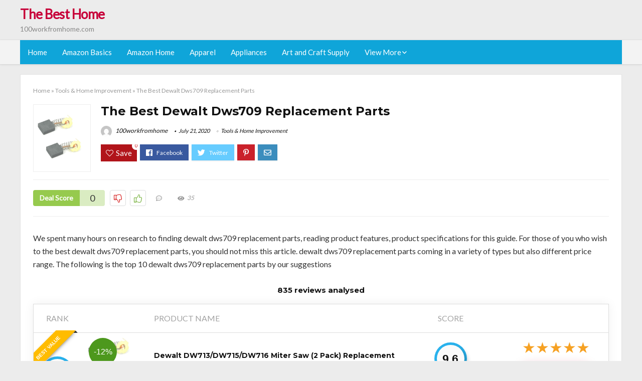

--- FILE ---
content_type: text/html; charset=UTF-8
request_url: https://100workfromhome.com/dewalt-dws709-replacement-parts/
body_size: 23303
content:
<!DOCTYPE html>
<!--[if IE 8]>    <html class="ie8" lang="en-US"> <![endif]-->
<!--[if IE 9]>    <html class="ie9" lang="en-US"> <![endif]-->
<!--[if (gt IE 9)|!(IE)] lang="en-US"><![endif]-->
<html lang="en-US">
<head>
<meta charset="utf-8" />
<meta name=viewport content="width=device-width, initial-scale=1.0" />
<!-- feeds & pingback -->
<link rel="profile" href="https://gmpg.org/xfn/11" />
<link rel="pingback" href="https://100workfromhome.com/xmlrpc.php" />
<!--[if lt IE 9]><script src="https://100workfromhome.com/wp-content/themes/rehub/js/html5shiv.js"></script><![endif]-->	
<title>The Best Dewalt Dws709 Replacement Parts &#8211; The Best Home</title>
<link rel='dns-prefetch' href='//fonts.googleapis.com' />
<link rel='dns-prefetch' href='//s.w.org' />
<link href='https://fonts.gstatic.com' crossorigin rel='preconnect' />
<link rel="alternate" type="application/rss+xml" title="The Best Home &raquo; Feed" href="https://100workfromhome.com/feed/" />
<link rel="alternate" type="application/rss+xml" title="The Best Home &raquo; Comments Feed" href="https://100workfromhome.com/comments/feed/" />
<meta property="og:site_name" content="The Best Home"/><meta property="og:url" content="https://100workfromhome.com/dewalt-dws709-replacement-parts/"/><meta property="og:title" content="The Best Dewalt Dws709 Replacement Parts"/><meta property="og:type" content="article"/>		<script type="text/javascript">
			window._wpemojiSettings = {"baseUrl":"https:\/\/s.w.org\/images\/core\/emoji\/12.0.0-1\/72x72\/","ext":".png","svgUrl":"https:\/\/s.w.org\/images\/core\/emoji\/12.0.0-1\/svg\/","svgExt":".svg","source":{"concatemoji":"https:\/\/100workfromhome.com\/wp-includes\/js\/wp-emoji-release.min.js?ver=5.2.23"}};
			!function(e,a,t){var n,r,o,i=a.createElement("canvas"),p=i.getContext&&i.getContext("2d");function s(e,t){var a=String.fromCharCode;p.clearRect(0,0,i.width,i.height),p.fillText(a.apply(this,e),0,0);e=i.toDataURL();return p.clearRect(0,0,i.width,i.height),p.fillText(a.apply(this,t),0,0),e===i.toDataURL()}function c(e){var t=a.createElement("script");t.src=e,t.defer=t.type="text/javascript",a.getElementsByTagName("head")[0].appendChild(t)}for(o=Array("flag","emoji"),t.supports={everything:!0,everythingExceptFlag:!0},r=0;r<o.length;r++)t.supports[o[r]]=function(e){if(!p||!p.fillText)return!1;switch(p.textBaseline="top",p.font="600 32px Arial",e){case"flag":return s([55356,56826,55356,56819],[55356,56826,8203,55356,56819])?!1:!s([55356,57332,56128,56423,56128,56418,56128,56421,56128,56430,56128,56423,56128,56447],[55356,57332,8203,56128,56423,8203,56128,56418,8203,56128,56421,8203,56128,56430,8203,56128,56423,8203,56128,56447]);case"emoji":return!s([55357,56424,55356,57342,8205,55358,56605,8205,55357,56424,55356,57340],[55357,56424,55356,57342,8203,55358,56605,8203,55357,56424,55356,57340])}return!1}(o[r]),t.supports.everything=t.supports.everything&&t.supports[o[r]],"flag"!==o[r]&&(t.supports.everythingExceptFlag=t.supports.everythingExceptFlag&&t.supports[o[r]]);t.supports.everythingExceptFlag=t.supports.everythingExceptFlag&&!t.supports.flag,t.DOMReady=!1,t.readyCallback=function(){t.DOMReady=!0},t.supports.everything||(n=function(){t.readyCallback()},a.addEventListener?(a.addEventListener("DOMContentLoaded",n,!1),e.addEventListener("load",n,!1)):(e.attachEvent("onload",n),a.attachEvent("onreadystatechange",function(){"complete"===a.readyState&&t.readyCallback()})),(n=t.source||{}).concatemoji?c(n.concatemoji):n.wpemoji&&n.twemoji&&(c(n.twemoji),c(n.wpemoji)))}(window,document,window._wpemojiSettings);
		</script>
		<style type="text/css">
img.wp-smiley,
img.emoji {
	display: inline !important;
	border: none !important;
	box-shadow: none !important;
	height: 1em !important;
	width: 1em !important;
	margin: 0 .07em !important;
	vertical-align: -0.1em !important;
	background: none !important;
	padding: 0 !important;
}
</style>
	<link rel='stylesheet' id='wp-block-library-css'  href='https://100workfromhome.com/wp-includes/css/dist/block-library/style.min.css?ver=5.2.23' type='text/css' media='all' />
<link rel='stylesheet' id='dashicons-css'  href='https://100workfromhome.com/wp-includes/css/dashicons.min.css?ver=5.2.23' type='text/css' media='all' />
<link rel='stylesheet' id='default_font-css'  href='//fonts.googleapis.com/css?family=Noto+Serif%3A400%2C700&#038;ver=5.2.23' type='text/css' media='all' />
<link rel='stylesheet' id='head_nav-css'  href='//fonts.googleapis.com/css?family=Montserrat%3A700&#038;ver=5.2.23' type='text/css' media='all' />
<link rel='stylesheet' id='Lato-css'  href='//fonts.googleapis.com/css?family=Lato%3Anormal&#038;subset=latin&#038;ver=5.2.23' type='text/css' media='all' />
<link rel='stylesheet' id='parent-style-css'  href='https://100workfromhome.com/wp-content/themes/rehub/style.css?ver=8.5.3' type='text/css' media='all' />
<link rel='stylesheet' id='eggrehub-css'  href='https://100workfromhome.com/wp-content/themes/rehub/css/eggrehub.css?ver=8.5.3' type='text/css' media='all' />
<link rel='stylesheet' id='rhstyle-css'  href='https://100workfromhome.com/wp-content/themes/rehub-things/style.css?ver=8.5.3' type='text/css' media='all' />
<link rel='stylesheet' id='responsive-css'  href='https://100workfromhome.com/wp-content/themes/rehub/css/responsive.css?ver=8.5.3' type='text/css' media='all' />
<link rel='stylesheet' id='rehub_shortcode-css'  href='https://100workfromhome.com/wp-content/themes/rehub/shortcodes/css/css.css?ver=8.5.3' type='text/css' media='all' />
<link rel='stylesheet' id='rehubfontawesome-css'  href='https://100workfromhome.com/wp-content/themes/rehub/vafpress-framework/public/css/vendor/font-awesome.min.css?ver=5.0.9' type='text/css' media='all' />
<script type='text/javascript' src='https://100workfromhome.com/wp-includes/js/jquery/jquery.js?ver=1.12.4-wp'></script>
<script type='text/javascript' src='https://100workfromhome.com/wp-includes/js/jquery/jquery-migrate.min.js?ver=1.4.1'></script>
<script type='text/javascript'>
/* <![CDATA[ */
var ceggPriceAlert = {"ajaxurl":"https:\/\/100workfromhome.com\/wp-admin\/admin-ajax.php","nonce":"d9669fd89c"};
/* ]]> */
</script>
<script type='text/javascript' src='https://100workfromhome.com/wp-content/plugins/content-egg/res/js/price_alert.js?ver=5.2.23'></script>
<script type='text/javascript'>
/* <![CDATA[ */
var postviewvar = {"rhpost_ajax_url":"https:\/\/100workfromhome.com\/wp-content\/themes\/rehub\/functions\/rehub_ajax.php","post_id":"73795"};
/* ]]> */
</script>
<script type='text/javascript' src='https://100workfromhome.com/wp-content/themes/rehub/js/postviews.js?ver=5.2.23'></script>
<link rel='https://api.w.org/' href='https://100workfromhome.com/wp-json/' />
<link rel="EditURI" type="application/rsd+xml" title="RSD" href="https://100workfromhome.com/xmlrpc.php?rsd" />
<link rel="wlwmanifest" type="application/wlwmanifest+xml" href="https://100workfromhome.com/wp-includes/wlwmanifest.xml" /> 
<link rel='prev' title='Top 10 Dewalt 16V Magnetic Drill' href='https://100workfromhome.com/dewalt-16v-magnetic-drill/' />
<link rel='next' title='The Best Dewalt Max Grinder Set' href='https://100workfromhome.com/dewalt-max-grinder-set/' />
<meta name="generator" content="WordPress 5.2.23" />
<link rel="canonical" href="https://100workfromhome.com/dewalt-dws709-replacement-parts/" />
<link rel='shortlink' href='https://100workfromhome.com/?p=73795' />
<link rel="alternate" type="application/json+oembed" href="https://100workfromhome.com/wp-json/oembed/1.0/embed?url=https%3A%2F%2F100workfromhome.com%2Fdewalt-dws709-replacement-parts%2F" />
<link rel="alternate" type="text/xml+oembed" href="https://100workfromhome.com/wp-json/oembed/1.0/embed?url=https%3A%2F%2F100workfromhome.com%2Fdewalt-dws709-replacement-parts%2F&#038;format=xml" />
<style>.woocommerce .products ul, .woocommerce ul.products {
    margin: 0 0 0em;
}

img.zoomImg {
    display:inline !important; 
}
</style>

<script>jQuery(document).ready(function ($) {
    // lazy load
    if ('') {
        jQuery.extend(jQuery.lazyLoadXT, {
            srcAttr: 'data-src',
            visibleOnly: false,
            updateEvent: 'load orientationchange resize scroll touchmove focus hover'
        });
    }

    // woocommerce lightbox/zoom
    disableClick($);

    // for all images at single product page
    setTimeout(function () {
        resizeImg($);
        jQuery('a.woocommerce-product-gallery__trigger').css('visibility', 'visible');
    }, 2500);
});

jQuery(window).on('ajaxComplete', function () {
    if ('') {
        setTimeout(function () {
            jQuery(window).lazyLoadXT();
        }, 300);
    }
});

jQuery(window).on('load', function () {
    jQuery('.flex-viewport').css('height', '100%');
});

function resizeImg($) {
    var imgSelector = ".post img, .page img, .widget-content img, .product img, .wp-admin img, .tax-product_cat img, .fifu img";
    var resizeImage = function (sSel) {
        jQuery(sSel).each(function () {
            //original size
            var width = $(this)['0'].naturalWidth;
            var height = $(this)['0'].naturalHeight;
            jQuery(this).attr('data-large_image_width', width);
            jQuery(this).attr('data-large_image_height', height);

            //100%
            //var ratio = width / height;
            //jQuery(this).attr('data-large_image_width', jQuery(window).width() * ratio);
            //jQuery(this).attr('data-large_image_height', jQuery(window).width());
        });
    };
    resizeImage(imgSelector);
}

function disableClick($) {
    if ('') {
        jQuery('.woocommerce-product-gallery__image').each(function (index) {
            jQuery(this).children().click(function () {
                return false;
            });
            jQuery(this).children().children().css("cursor", "default");
        });
    }
}
</script>
<style>[class$="woocommerce-product-gallery__trigger"] {visibility:hidden;}</style><!-- Schema optimized by Schema Pro --><script type="application/ld+json">{"@context":"https:\/\/schema.org","@type":"Review","name":"The Best Dewalt Dws709 Replacement Parts","image":{"@type":"ImageObject","url":"https:\/\/images-na.ssl-images-amazon.com\/images\/I\/51pLUmb3ptL._SL700_.jpg"},"itemReviewed":{"@type":"product","name":"The Best Dewalt Dws709 Replacement Parts"},"reviewRating":{"@type":"Rating","ratingValue":"5"},"reviewBody":"The Best Dewalt Dws709 Replacement Parts","description":"The Best Dewalt Dws709 Replacement Parts","url":"https:\/\/100workfromhome.com","datePublished":"2020-07-21T19:16:59","author":{"@type":"Person","name":"100workfromhome","sameAs":""},"publisher":{"@type":"Organization","name":"100workfromhome"}}</script><!-- / Schema optimized by Schema Pro --><!-- sitelink-search-box Schema optimized by Schema Pro --><script type="application/ld+json">{"@context":"https:\/\/schema.org","@type":"WebSite","name":"The Best Home","url":"https:\/\/100workfromhome.com","potentialAction":[{"@type":"SearchAction","target":"https:\/\/100workfromhome.com\/?s={search_term_string}","query-input":"required name=search_term_string"}]}</script><!-- / sitelink-search-box Schema optimized by Schema Pro --><!-- breadcrumb Schema optimized by Schema Pro --><script type="application/ld+json">{"@context":"https:\/\/schema.org","@type":"BreadcrumbList","itemListElement":[{"@type":"ListItem","position":1,"item":{"@id":"https:\/\/100workfromhome.com\/","name":"Home"}},{"@type":"ListItem","position":2,"item":{"@id":"https:\/\/100workfromhome.com\/dewalt-dws709-replacement-parts\/","name":"The Best Dewalt Dws709 Replacement Parts"}}]}</script><!-- / breadcrumb Schema optimized by Schema Pro --><style type="text/css"> .main-nav{box-shadow:0 1px 4px rgba(0,0,0,0.1),0 0 0 1px rgba(0,0,0,0.03);}.priced_block .btn_offer_block,.rh-deal-compact-btn,.wpsm-button.rehub_main_btn,input[type="submit"],.woocommerce div.product p.price,.rehub_feat_block div.offer_title,.rh_wrapper_video_playlist .rh_video_title_and_time .rh_video_title,.main_slider .flex-overlay h2,.main_slider .flex-overlay a.btn_more,.re-line-badge,.related_articles ul li > a,h1,h2,h3,h4,h5,h6,.tabs-menu li,.cats_def a,.btn_more,.widget.tabs > ul > li,.widget .title,.title h1,.title h5,.small_post blockquote p,.related_articles .related_title,#comments .title_comments,.commentlist .comment-author .fn,.commentlist .comment-author .fn a,#commentform #submit,.media_video > p,.rate_bar_wrap .review-top .review-text span.review-header,.ap-pro-form-field-wrapper input[type="submit"],.vc_btn3,.wpsm-numbox.wpsm-style6 span.num,.wpsm-numbox.wpsm-style5 span.num,.woocommerce ul.product_list_widget li a,.widget.better_woocat,.re-compare-destin.wpsm-button,.rehub-main-font,.vc_general.vc_btn3,.cegg-list-logo-title,.logo .textlogo,.woocommerce .summary .masked_coupon,.woocommerce a.woo_loop_btn,.woocommerce input.button.alt,.woocommerce a.add_to_cart_button,.woocommerce .single_add_to_cart_button,.woocommerce div.product form.cart .button,.woocommerce .checkout-button.button,.woofiltersbig .prdctfltr_buttons a.prdctfltr_woocommerce_filter_submit,#buddypress input[type="submit"],#buddypress input[type="button"],#buddypress input[type="reset"],#buddypress button.submit,.wcv-grid a.button,input.gmw-submit,#ws-plugin--s2member-profile-submit,#rtmedia_create_new_album,input[type="submit"].dokan-btn-theme,a.dokan-btn-theme,.dokan-btn-theme,.woocommerce div.product .single_add_to_cart_button,.woocommerce div.product .summary .masked_coupon,.woocommerce div.product .summary .price,.wvm_plan,.wp-block-quote.is-style-large,.wp-block-button .wp-block-button__link{font-family:"Lato",trebuchet ms;font-weight:;font-style:;}.news .detail p,article,.small_post > p,.title_star_ajax,.breadcrumb,footer div.f_text,.header-top .top-nav li,.related_articles ul li > a,.commentlist .comment-content p,.sidebar,.prosconswidget,.rehub-body-font,body,.post{font-family:"Lato",arial !important;font-weight:normal!important;font-style:!important;}article,.post{font-size:16px;} .widget .title:after{border-bottom:2px solid #c70039;}.rehub-main-color-border,nav.top_menu > ul > li.vertical-menu.border-main-color .sub-menu,.rh-main-bg-hover:hover,.wp-block-quote,ul.def_btn_link_tabs li.active a,.wp-block-pullquote{border-color:#c70039;}.wpsm_promobox.rehub_promobox{border-left-color:#c70039!important;}.top_rating_block .top_rating_item .rating_col a.read_full,.color_link{color:#c70039 !important;}.search-header-contents{border-top-color:#c70039;}.wpb_content_element.wpsm-tabs.n_b_tab .wpb_tour_tabs_wrapper .wpb_tabs_nav .ui-state-active a{border-bottom:3px solid #c70039 !important}.featured_slider:hover .score,.top_chart_controls .controls:hover,article.post .wpsm_toplist_heading:before{border-color:#c70039;}.btn_more:hover,.small_post .overlay .btn_more:hover,.tw-pagination .current{border:1px solid #c70039;color:#fff}.wpsm-tabs ul.ui-tabs-nav .ui-state-active a,.rehub_woo_review .rehub_woo_tabs_menu li.current{border-top:3px solid #c70039;}.wps_promobox{border-left:3px solid #c70039;}.gallery-pics .gp-overlay{box-shadow:0 0 0 4px #c70039 inset;}.post .rehub_woo_tabs_menu li.current,.woocommerce div.product .woocommerce-tabs ul.tabs li.active{border-top:2px solid #c70039;}.rething_item a.cat{border-bottom-color:#c70039}nav.top_menu ul li ul{border-bottom:2px solid #c70039;}.widget.deal_daywoo,.elementor-widget .deal_daywoo{border:3px solid #c70039;padding:20px;background:#fff;}.deal_daywoo .wpsm-bar-bar{background-color:#c70039 !important} #buddypress div.item-list-tabs ul li.selected a span,#buddypress div.item-list-tabs ul li.current a span,#buddypress div.item-list-tabs ul li a span,.user-profile-div .user-menu-tab > li.active > a,.user-profile-div .user-menu-tab > li.active > a:focus,.user-profile-div .user-menu-tab > li.active > a:hover,.slide .news_cat a,.news_in_thumb:hover .news_cat a,.news_out_thumb:hover .news_cat a,.col-feat-grid:hover .news_cat a,.carousel-style-deal .re_carousel .controls,.re_carousel .controls:hover,.openedprevnext .postNavigation a,.postNavigation a:hover,.top_chart_pagination a.selected,.flex-control-paging li a.flex-active,.flex-control-paging li a:hover,.widget_edd_cart_widget .edd-cart-number-of-items .edd-cart-quantity,.btn_more:hover,.tabs-menu li:hover,.tabs-menu li.current,.featured_slider:hover .score,#bbp_user_edit_submit,.bbp-topic-pagination a,.bbp-topic-pagination a,.custom-checkbox label.checked:after,.slider_post .caption,ul.postpagination li.active a,ul.postpagination li:hover a,ul.postpagination li a:focus,.top_theme h5 strong,.re_carousel .text:after,#topcontrol:hover,.main_slider .flex-overlay:hover a.read-more,.rehub_chimp #mc_embed_signup input#mc-embedded-subscribe,#rank_1.top_rating_item .rank_count,#toplistmenu > ul li:before,.rehub_chimp:before,.wpsm-members > strong:first-child,.r_catbox_btn,.wpcf7 .wpcf7-submit,.comm_meta_wrap .rh_user_s2_label,.wpsm_pretty_hover li:hover,.wpsm_pretty_hover li.current,.rehub-main-color-bg,.togglegreedybtn:after,.rh-bg-hover-color:hover .news_cat a,.rh-main-bg-hover:hover,.rh_wrapper_video_playlist .rh_video_currently_playing,.rh_wrapper_video_playlist .rh_video_currently_playing.rh_click_video:hover,.rtmedia-list-item .rtmedia-album-media-count,.tw-pagination .current,.dokan-dashboard .dokan-dash-sidebar ul.dokan-dashboard-menu li.active,.dokan-dashboard .dokan-dash-sidebar ul.dokan-dashboard-menu li:hover,.dokan-dashboard .dokan-dash-sidebar ul.dokan-dashboard-menu li.dokan-common-links a:hover,#ywqa-submit-question,.woocommerce .widget_price_filter .ui-slider .ui-slider-range,.rh-hov-bor-line > a:after,nav.top_menu > ul:not(.off-canvas) > li > a:after,.rh-border-line:after{background:#c70039;}@media (max-width:767px){.postNavigation a{background:#c70039;}}.rh-main-bg-hover:hover{color:#fff !important} a,.carousel-style-deal .deal-item .priced_block .price_count ins,nav.top_menu ul li.menu-item-has-children ul li.menu-item-has-children > a:before,.top_chart_controls .controls:hover,.flexslider .fa-pulse,.footer-bottom .widget .f_menu li a:hover,.comment_form h3 a,.bbp-body li.bbp-forum-info > a:hover,.bbp-body li.bbp-topic-title > a:hover,#subscription-toggle a:before,#favorite-toggle a:before,.aff_offer_links .aff_name a,.rh-deal-price,.commentlist .comment-content small a,.related_articles .title_cat_related a,article em.emph,.campare_table table.one td strong.red,.sidebar .tabs-item .detail p a,.footer-bottom .widget .title span,footer p a,.welcome-frase strong,article.post .wpsm_toplist_heading:before,.post a.color_link,.categoriesbox:hover h3 a:after,.bbp-body li.bbp-forum-info > a,.bbp-body li.bbp-topic-title > a,.widget .title i,.woocommerce-MyAccount-navigation ul li.is-active a,.category-vendormenu li.current a,.deal_daywoo .title,.rehub-main-color,.wpsm_pretty_colored ul li.current a,.wpsm_pretty_colored ul li.current,.rh-heading-hover-color:hover h2 a,.rh-heading-hover-color:hover h3 a,.rh-heading-hover-color:hover h4 a,.rh-heading-hover-color:hover h5 a,.rh-heading-icon:before,.widget_layered_nav ul li.chosen a:before,.wp-block-quote.is-style-large p,ul.page-numbers li span.current,ul.page-numbers li a:hover,ul.page-numbers li.active a,.page-link > span:not(.page-link-title),blockquote:not(.wp-block-quote) p,span.re_filtersort_btn:hover,span.active.re_filtersort_btn{color:#c70039;} .page-link > span:not(.page-link-title),.postimagetrend .title,.widget.widget_affegg_widget .title,.widget.top_offers .title,.widget.cegg_widget_products .title,header .header_first_style .search form.search-form [type="submit"],header .header_eight_style .search form.search-form [type="submit"],.more_post a,.more_post span,.filter_home_pick span.active,.filter_home_pick span:hover,.filter_product_pick span.active,.filter_product_pick span:hover,.rh_tab_links a.active,.rh_tab_links a:hover,.wcv-navigation ul.menu li.active,.wcv-navigation ul.menu li:hover a,form.search-form [type="submit"],.rehub-sec-color-bg,input#ywqa-submit-question,input#ywqa-send-answer,.woocommerce button.button.alt,.tabsajax span.active.re_filtersort_btn{background:#c70039 !important;color:#fff !important;outline:0}.widget.widget_affegg_widget .title:after,.widget.top_offers .title:after,.vc_tta-tabs.wpsm-tabs .vc_tta-tab.vc_active,.vc_tta-tabs.wpsm-tabs .vc_tta-panel.vc_active .vc_tta-panel-heading,.widget.cegg_widget_products .title:after{border-top-color:#c70039 !important;}.page-link > span:not(.page-link-title){border:1px solid #c70039;}.page-link > span:not(.page-link-title),.header_first_style .search form.search-form [type="submit"] i{color:#fff !important;}.rh_tab_links a.active,.rh_tab_links a:hover,.rehub-sec-color-border,nav.top_menu > ul > li.vertical-menu.border-sec-color > .sub-menu{border-color:#c70039}.rh_wrapper_video_playlist .rh_video_currently_playing,.rh_wrapper_video_playlist .rh_video_currently_playing.rh_click_video:hover{background-color:#c70039;box-shadow:1200px 0 0 #c70039 inset;}.rehub-sec-color{color:#c70039} .price_count,.rehub_offer_coupon,#buddypress .dir-search input[type=text],.gmw-form-wrapper input[type=text],.gmw-form-wrapper select,.rh_post_layout_big_offer .priced_block .btn_offer_block,#buddypress a.button,.btn_more,#main_header .wpsm-button,#rh-header-cover-image .wpsm-button,#wcvendor_image_bg .wpsm-button,.rate-bar-bar,.rate-bar,.rehub-main-smooth,.re_filter_instore span.re_filtersort_btn:hover,.re_filter_instore span.active.re_filtersort_btn{border-radius:100px}.news .priced_block .price_count,.blog_string .priced_block .price_count,.main_slider .price_count{margin-right:5px}.right_aff .priced_block .btn_offer_block,.right_aff .priced_block .price_count{border-radius:0 !important}form.search-form.product-search-form input[type="text"]{border-radius:4px 0 0 4px;}form.search-form [type="submit"]{border-radius:0 4px 4px 0;}.rtl form.search-form.product-search-form input[type="text"]{border-radius:0 4px 4px 0;}.rtl form.search-form [type="submit"]{border-radius:4px 0 0 4px;}.woocommerce .products.grid_woo .product,.rh_offer_list .offer_thumb .deal_img_wrap,.rehub_chimp #mc_embed_signup input.email,#mc_embed_signup input#mc-embedded-subscribe,.grid_onsale,.def_btn,input[type="submit"],input[type="button"],input[type="reset"],.wpsm-button,#buddypress div.item-list-tabs ul li a,#buddypress .standard-form input[type=text],#buddypress .standard-form textarea{border-radius:5px}.news-community,.review-top .overall-score,.rate_bar_wrap,.rh_offer_list,.woo-tax-logo,#buddypress form#whats-new-form,#buddypress div#invite-list,#buddypress #send-reply div.message-box,.rehub-sec-smooth,#wcfm-main-contentainer #wcfm-content,.wcfm_welcomebox_header{border-radius:8px}.review-top .overall-score span.overall-text{border-radius:0 0 8px 8px}.rh_offer_list .coupon_btn:before{right:-28px} .woocommerce .summary .masked_coupon,.woocommerce a.woo_loop_btn,.woocommerce input.button.alt,.woocommerce a.add_to_cart_button,.woocommerce-page a.add_to_cart_button,.woocommerce .single_add_to_cart_button,.woocommerce div.product form.cart .button,.woocommerce .checkout-button.button,.woofiltersbig .prdctfltr_buttons a.prdctfltr_woocommerce_filter_submit,.priced_block .btn_offer_block,.priced_block .button,.rh-deal-compact-btn,input.mdf_button,#buddypress input[type="submit"],#buddypress input[type="button"],#buddypress input[type="reset"],#buddypress button.submit,.wpsm-button.rehub_main_btn,.wcv-grid a.button,input.gmw-submit,#ws-plugin--s2member-profile-submit,#rtmedia_create_new_album,input[type="submit"].dokan-btn-theme,a.dokan-btn-theme,.dokan-btn-theme,#wcfm_membership_container a.wcfm_submit_button,.woocommerce button.button,.rehub-main-btn-bg{background:none #c70039 !important;color:#fff !important;border:none !important;text-decoration:none !important;outline:0;box-shadow:-1px 6px 19px rgba(199,0,57,0.25) !important;border-radius:100px !important;}.woocommerce a.woo_loop_btn:hover,.woocommerce input.button.alt:hover,.woocommerce a.add_to_cart_button:hover,.woocommerce-page a.add_to_cart_button:hover,.woocommerce a.single_add_to_cart_button:hover,.woocommerce-page a.single_add_to_cart_button:hover,.woocommerce div.product form.cart .button:hover,.woocommerce-page div.product form.cart .button:hover,.woocommerce .checkout-button.button:hover,.woofiltersbig .prdctfltr_buttons a.prdctfltr_woocommerce_filter_submit:hover,.priced_block .btn_offer_block:hover,.wpsm-button.rehub_main_btn:hover,#buddypress input[type="submit"]:hover,#buddypress input[type="button"]:hover,#buddypress input[type="reset"]:hover,#buddypress button.submit:hover,.small_post .btn:hover,.ap-pro-form-field-wrapper input[type="submit"]:hover,.wcv-grid a.button:hover,#ws-plugin--s2member-profile-submit:hover,input[type="submit"].dokan-btn-theme:hover,a.dokan-btn-theme:hover,.dokan-btn-theme:hover,.rething_button .btn_more:hover,#wcfm_membership_container a.wcfm_submit_button:hover,.woocommerce button.button:hover,.rehub-main-btn-bg:hover{background:none #c70039 !important;color:#fff !important;box-shadow:-1px 6px 13px rgba(199,0,57,0.45) !important;border-color:transparent;}.woocommerce a.woo_loop_btn:active,.woocommerce .button.alt:active,.woocommerce a.add_to_cart_button:active,.woocommerce-page a.add_to_cart_button:active,.woocommerce a.single_add_to_cart_button:active,.woocommerce-page a.single_add_to_cart_button:active,.woocommerce div.product form.cart .button:active,.woocommerce-page div.product form.cart .button:active,.woocommerce .checkout-button.button:active,.woofiltersbig .prdctfltr_buttons a.prdctfltr_woocommerce_filter_submit:active,.wpsm-button.rehub_main_btn:active,#buddypress input[type="submit"]:active,#buddypress input[type="button"]:active,#buddypress input[type="reset"]:active,#buddypress button.submit:active,.ap-pro-form-field-wrapper input[type="submit"]:active,.wcv-grid a.button:active,#ws-plugin--s2member-profile-submit:active,input[type="submit"].dokan-btn-theme:active,a.dokan-btn-theme:active,.dokan-btn-theme:active,.woocommerce button.button:active,.rehub-main-btn-bg:active{background:none #c70039 !important;box-shadow:0 1px 0 #999 !important;top:2px;color:#fff !important;}.rehub_btn_color{background-color:#c70039;border:1px solid #c70039;}.rething_button .btn_more{border:1px solid #c70039;color:#c70039;}.rething_button .priced_block.block_btnblock .price_count{color:#c70039;font-weight:normal;}.widget_merchant_list .buttons_col{background-color:#c70039 !important;}@media (max-width:767px){#float-panel-woo-area{border-top:1px solid #c70039}}.deal_daywoo .price{color:#c70039}</style><style>#toplistmenu ul li a {
    font-size: 14px;
    line-height: 16px;
    font-weight: bold;
}

#toplistmenu ul li {
    padding: 20px 15px 20px 5px;
}

#toplistmenu > ul li:before {
    margin: 3px 20px 25px 15px;
}


article h2{
    font-size: 18px;
    line-height: 20px;
}
.flexslider.media_slider .slides img{
  max-height: 500px !important;
width:auto;
}
.title_single_area h1::first-letter {
 text-transform: uppercase;
}
.small_post figure > a img{
max-height: 500px !important;
width:auto;
}
.sidebar{
display:none
}
.main-side{
width:100%
}
/* 06 :Header > Menu */
.main-navigation > div > ul {
	background-color: #0fa5d9;
	height: 48px;
	line-height: 48px;
}

.main-navigation ul {
	list-style: none;
	margin: 0;
	padding-left: 0;
}

.main-navigation li {
	float: left;
	position: relative;
	padding: 0;
	margin: 0;
}

.main-navigation li:first-child {
	margin-left: 0;
}

.main-navigation a {
	color: #fff;
	text-decoration: none;
	display: inline-block;
	height: 48px;
	line-height: 48px;
	padding: 0 1em;
}

.main-navigation > .menu > ul > li > a:hover,
.main-navigation > div > ul > li > a:hover {
	color: #fff;
}

.main-navigation > .menu > ul > li.page_item_has_children > a,
.main-navigation > div > ul > li.menu-item-has-children > a {
	padding-right: 18px;
}

.main-navigation > .menu > ul > li.page_item_has_children > a:before,
.main-navigation > div > ul > li.menu-item-has-children > a:before {
	font: 14px Font Awesome\ 5 Pro;
    content: '\f107';
	font-style: normal !important;
	font-weight: normal !important;
	font-variant: normal !important;
	text-transform: none !important;
	speak: none;
	line-height: 1;
	-webkit-font-smoothing: antialiased;
	-moz-osx-font-smoothing: grayscale;	
	position: absolute;
	right: 2px;
	top: 18px;		
	font-size: 14px;
	width: 14px;
	text-align: left;
	display: inline-block;
}

.main-navigation li:hover a,
.main-navigation li:focus a {
	background-color: rgba(255,255,255,0.2);
}

.main-navigation > div > ul > li:hover > ul,
.main-navigation > .menu > ul > li:hover > ul {
	visibility: visible;
	opacity: 1;
}

.main-navigation ul ul {
	visibility: hidden;
	opacity: 0;
	width: 180px;
	position: absolute;
	top: 48px;
	left: 0;
	z-index: 99999;
	background: #fff;
	-webkit-box-shadow: 0 1px 2px rgba(0,0,0,0.1);
	box-shadow: 0 1px 2px rgba(0,0,0,0.1);
	-webkit-transition: all 0.4s ease-in-out 0s;
	transition: all 0.4s ease-in-out 0s;
}

.main-navigation ul ul:after {
   	border-bottom: 6px solid #fff;
    border-left: 6px solid rgba(0, 0, 0, 0);
    border-right: 6px solid rgba(0, 0, 0, 0);
    content: "";
    height: 0;
    margin: 0 auto 0 -4px;
    position: absolute;
    text-align: center;
    width: 0;
    left: 1em;
    top: -6px;
}

.main-navigation ul ul li {
	float: none;
	margin: 0;
	border-top: 1px dashed rgba(0,0,0,0.1);
}

.main-navigation ul ul li:first-child {
	border: 0;
}

.main-navigation ul ul a {
	color: #656565;
	display: block;
	height: auto;
    line-height: 1.5;
    padding: 0.75em 1em;
    background: #fff;
}

.main-navigation ul li:hover ul a,
.main-navigation ul li:focus ul a {
	background: #fff;
}

.main-navigation ul ul a:hover,
.main-navigation ul ul a:focus {
	color: #0fa5d9;
}

.main-navigation ul ul ul {
	display: none;
	visibility: visible;
	opacity: 1;
	left: 100%;
	top: 0;
}

.main-navigation ul ul ul:after {
	content: none;
}

.main-navigation ul ul li:hover ul {
	display: block;
}

.main-navigation li:hover > a {
}

.main-navigation ul ul :hover > a {
}

.main-navigation ul ul a:hover {
}

.main-navigation li.current_page_item a,
.main-navigation li.current-menu-item a {
}

/* 06 :Header > Small menu */

.menu-toggle {
	cursor: pointer;
	margin: 8px auto;
	text-align: center;
}

.menu-toggle:before {
	content: url('images/icon-toggle.png');
	display: inline-block;
	width: 24px;
	height: 24px;
	vertical-align: middle;
}

.main-small-navigation {
	background: transparent;
}

.main-small-navigation .menu {
	display: none;
	margin: 0;
	padding: 0;
}

.main-small-navigation .menu a {
	color: #fff;
	display: block;
	float: none;
	border-bottom: 1px solid #444;
	padding: 0.75em;
}

.main-small-navigation > .menu > ul,
.main-small-navigation > div > .menu {
	position: absolute;
	width: 180px;
	top: 40px;
	right: 0;
	margin: 0;
	padding: 0;
	background: #333;
	z-index: 999;
}

.main-small-navigation .menu li {
	padding: 0;
	list-style-type: none;
}

.main-small-navigation .menu ul,
.main-small-navigation .menu ul ul {
	margin: 0;
	padding: 0;
}

.main-small-navigation .menu ul ul li {
	padding: 0;
}
.rh-flex-eq-height img {
    height: 250px;
}
ul.children{
  max-height: 350px;
  overflow: scroll;
}
/* 06 :Header > Menu */
.main-navigation > div > ul {
	background-color: #0fa5d9;
	height: 48px;
	line-height: 48px;
}

.main-navigation ul {
	list-style: none;
	margin: 0;
	padding-left: 0;
}

.main-navigation li {
	float: left;
	position: relative;
	padding: 0;
	margin: 0;
}

.main-navigation li:first-child {
	margin-left: 0;
}

.main-navigation a {
	color: #fff;
	text-decoration: none;
	display: inline-block;
	height: 48px;
	line-height: 48px;
	padding: 0 1em;
}

.main-navigation > .menu > ul > li > a:hover,
.main-navigation > div > ul > li > a:hover {
	color: #fff;
}

.main-navigation > .menu > ul > li.page_item_has_children > a,
.main-navigation > div > ul > li.menu-item-has-children > a {
	padding-right: 18px;
}

.main-navigation > .menu > ul > li.page_item_has_children > a:before,
.main-navigation > div > ul > li.menu-item-has-children > a:before {
	font: 14px Font Awesome\ 5 Pro;
    content: '\f107';
	font-style: normal !important;
	font-weight: normal !important;
	font-variant: normal !important;
	text-transform: none !important;
	speak: none;
	line-height: 1;
	-webkit-font-smoothing: antialiased;
	-moz-osx-font-smoothing: grayscale;	
	position: absolute;
	right: 2px;
	top: 18px;		
	font-size: 14px;
	width: 14px;
	text-align: left;
	display: inline-block;
}

.main-navigation li:hover a,
.main-navigation li:focus a {
	background-color: rgba(255,255,255,0.2);
}

.main-navigation > div > ul > li:hover > ul,
.main-navigation > .menu > ul > li:hover > ul {
	visibility: visible;
	opacity: 1;
}

.main-navigation ul ul {
	visibility: hidden;
	opacity: 0;
	width: 180px;
	position: absolute;
	top: 48px;
	left: 0;
	z-index: 99999;
	background: #fff;
	-webkit-box-shadow: 0 1px 2px rgba(0,0,0,0.1);
	box-shadow: 0 1px 2px rgba(0,0,0,0.1);
	-webkit-transition: all 0.4s ease-in-out 0s;
	transition: all 0.4s ease-in-out 0s;
}

.main-navigation ul ul:after {
   	border-bottom: 6px solid #fff;
    border-left: 6px solid rgba(0, 0, 0, 0);
    border-right: 6px solid rgba(0, 0, 0, 0);
    content: "";
    height: 0;
    margin: 0 auto 0 -4px;
    position: absolute;
    text-align: center;
    width: 0;
    left: 1em;
    top: -6px;
}

.main-navigation ul ul li {
	float: none;
	margin: 0;
	border-top: 1px dashed rgba(0,0,0,0.1);
}

.main-navigation ul ul li:first-child {
	border: 0;
}

.main-navigation ul ul a {
	color: #656565;
	display: block;
	height: auto;
    line-height: 1.5;
    padding: 0.75em 1em;
    background: #fff;
}

.main-navigation ul li:hover ul a,
.main-navigation ul li:focus ul a {
	background: #fff;
}

.main-navigation ul ul a:hover,
.main-navigation ul ul a:focus {
	color: #0fa5d9;
}

.main-navigation ul ul ul {
	display: none;
	visibility: visible;
	opacity: 1;
	left: 100%;
	top: 0;
}

.main-navigation ul ul ul:after {
	content: none;
}

.main-navigation ul ul li:hover ul {
	display: block;
}

.main-navigation li:hover > a {
}

.main-navigation ul ul :hover > a {
}

.main-navigation ul ul a:hover {
}

.main-navigation li.current_page_item a,
.main-navigation li.current-menu-item a {
}

/* 06 :Header > Small menu */

.menu-toggle {
	cursor: pointer;
	margin: 8px auto;
	text-align: center;
}

.menu-toggle:before {
	content: url('images/icon-toggle.png');
	display: inline-block;
	width: 24px;
	height: 24px;
	vertical-align: middle;
}

.main-small-navigation {
	background: transparent;
}

.main-small-navigation .menu {
	display: none;
	margin: 0;
	padding: 0;
}

.main-small-navigation .menu a {
	color: #fff;
	display: block;
	float: none;
	border-bottom: 1px solid #444;
	padding: 0.75em;
}

.main-small-navigation > .menu > ul,
.main-small-navigation > div > .menu {
	position: absolute;
	width: 180px;
	top: 40px;
	right: 0;
	margin: 0;
	padding: 0;
	background: #333;
	z-index: 999;
}

.main-small-navigation .menu li {
	padding: 0;
	list-style-type: none;
}

.main-small-navigation .menu ul,
.main-small-navigation .menu ul ul {
	margin: 0;
	padding: 0;
}

.main-small-navigation .menu ul ul li {
	padding: 0;
}
#toplistmenu ul li a {
    font-size: 14px;
    line-height: 16px;
    font-weight: bold;
}

#toplistmenu ul li {
    padding: 20px 15px 20px 5px;
}

#toplistmenu > ul li:before {
    margin: 3px 20px 25px 15px;
}
.sidebar{
display:none
}
.main-side{
width:100%
}


article h2{
    font-size: 18px;
    line-height: 20px;
}
.flexslider.media_slider .slides img{
  max-height: 500px !important;
width:auto;
}
.title_single_area h1::first-letter {
 text-transform: uppercase;
}
.small_post figure > a img{
max-height: 500px !important;
width:auto;
}

.product_egg.single_product_egg {
    border-bottom: 0px !important;
    margin-bottom: 0px !important;
}
.col_wrap_two .col_item{
    margin: 0 2.5% 0px !important;
}
.rh-flex-eq-height img{
 height:250px;
}
.main-navigation ul ul{
max-height:300px;
overflow: scroll;
}
.table_view_block{
	padding:0px;
	margin:0px;
	border-bottom:1px solid #ddd;
	border-left:1px solid #ddd;
	border-right:1px solid #ddd;
	clear: both;
	display:table;
	overflow: hidden;
    position: relative;
    width: 100%;
    background-color: #fff;
}
.review_tabs_header{
    height: 45px;
    font-weight: bold;
	display:table-row;
	background-color:#ebf6e0;
}
.service-button{
    display:none;
}
.btn_offer_block,.offer_button{
	padding: 10px;
  color: white !important;
  background-color: #f47555;
}
.priced_block {
	text-align:center;
}
.wpsm_toplist_heading{
	padding:20px 0px;
	font-weight:bold;
}
.image.col_item{
	text-align:center;
}
.lazyimages{
	max-height:500px;
	width:auto;
}
.rehub_bordered_block {
    border: 1px solid #ddd;
    box-shadow: 0 0 20px #F0F0F0;
    margin-bottom: 25px;
    padding: 18px 16px;
    overflow: hidden;
    clear: both;
    position: relative;
    background-color: #fff;
}
.table_view_block .offer_thumb {
    position: relative;
    float: none;
    margin: 0;
    display: table-cell;
    min-width: 100px;
    vertical-align: middle;
    text-align: center;
    width: 100px;
    padding-right: 10px;
    padding-left: 5px;
}
.table_view_block .desc_col {
    padding: 0px 5px 0px;
    display: table-cell;
    vertical-align: middle;
}
.review_tabs .desc_col {
    padding: 10px 5px 0px;
}
.table_view_block .buttons_col {
    text-align: center;
    display: table-cell;
    vertical-align: middle;
}
.top_rating_item .buttons_col, .top_rating_block.list_style_rating .top_rating_item>div.buttons_col, .table_view_block .buttons_col, .top_table_block .top_rating_item td.buttons_col {
    padding: 15px 25px;
    width: 210px;
}

.radial-progress {
    width: 65px;
    height: 65px;
    background-color: #29B2ED;
    border-radius: 50%;
    margin: 0 auto;
    position: relative;
}
.radial-progress .inset {
    color: #111111;
    width: 55px;
    height: 55px;
    position: absolute;
    margin-left: 5px;
    margin-top: 5px;
    background-color: #fbfbfb;
    border-radius: 50%;
    box-shadow: 6px 6px 10px rgba(0, 0, 0, 0.2);
}
.table_view_block h4.offer_title {
    margin: 0 0 15px 0;
}
.radial-progress .inset .percentage, .re_title_inmodal {
    font-size: 20px;
}

.radial-progress .inset .percentage {
    width: 55px;
    position: absolute;
    top: 50%;
    text-align: center;
    font: 700 23px/25px 'Roboto', Arial;
    margin-top: -12px;
}

.review_tabs{
	display:table-row
}
.review_tabs .offer_thumb{
	font-size:13px;
}
.review_tabs .offer_thumb .score{
	font-size:30px;
	font-weight: bold;
}
.review_tabs .offer_thumb .score::after{
  content: " ";
    background:url('[data-uri]');
    width: 30px;
    height: 26px;
    display: inline-block;
    background-size: 30px;
}
.review_tabs_header .offer_thumb{
	border-bottom: 1px solid #ddd;
	text-transform: uppercase;
}
.review_tabs_header .desc_col{
	border-bottom: 1px solid #ddd;
	text-transform: uppercase;
}
h4.offer_title{
    font-size:15px;
    font-weight:500;
}
h4.offer_brand{
 font-size:15px;
}
.offer_title a{
    color:#363a60;
}
.desc_col .sbutton{
    padding: 10px 20px;
    background-color: #e53278;
    color: white;
    border-radius: 20px;
}
.single-featured-image{
    max-width: 450px;
    margin: auto;
}
.single-post #sidebar{
    padding-top:55px;
}
.category #search-3{
    margin-top:81px;
}
.container {
    max-width: 1210px;
}
.single_post{
    padding-left:20px;
    padding-right:20px;
}
.single_post h2,h3{
    font-size:20px;
}
.score_col{
    background: #29B2ED;
    font-size: 12px;
    color: #fff;
    font-weight: bold;
    width: 65px;
    margin: 3px auto;
    height: 25px;
    line-height: 25px;
}
.featured-thumbnail {
    padding: 20px;
}
.featured-thumbnail img{
    width: 300px;
}
#Our_Promise_to_Readers{
    font-size:20px;
    text-align:center;
}
@media screen and (max-width: 767px)
{
    .review_tabs_header{
        display:none !important;
    }
    .review_tabs {
        width: 100%;
    }
}
.re-starburst.badge_2, .re-starburst.badge_2 span, .re-line-badge.badge_2, .re-ribbon-badge.badge_2 span {
    background: #FFBC00;
}

.re-ribbon-badge.left-badge span {
    transform: rotate(-45deg);
    right: 0;
}
.re-ribbon-badge span {
    font: bold 10px/28px Arial;
    color: #FFF;
    text-transform: uppercase;
    text-align: center;
    transform: rotate(45deg);
    width: 125px;
    display: block;
    background: #77B21D;
    box-shadow: 0 3px 10px -5px rgba(0, 0, 0, 1);
    position: absolute;
    top: 21px;
    right: -27px;
}
.re-ribbon-badge span::before {
    content: "";
    position: absolute;
    left: 0px;
    top: 100%;
    z-index: -1;
    border-left: 3px solid #333;
    border-right: 3px solid transparent;
    border-bottom: 3px solid transparent;
    border-top: 3px solid #333;
}
.re-ribbon-badge span::after {
    content: "";
    position: absolute;
    right: 0px;
    top: 100%;
    z-index: -1;
    border-left: 3px solid transparent;
    border-right: 3px solid #333;
    border-bottom: 3px solid transparent;
    border-top: 3px solid #333;
}
.re-ribbon-badge.left-badge {
    right: auto;
    left: -8px;
    text-align: left;
}
.re-ribbon-badge {
    -webkit-font-smoothing: antialiased;
    position: absolute;
    right: -5px;
    top: -5px;
    overflow: hidden;
    width: 100px;
    height: 100px;
    text-align: right;
    z-index: 2;
    pointer-events: none;
}
@media screen and (max-width: 767px)
{
    .table_view_block{
        padding:10px;
    }
    .table_view_block.first{
         border-top: 1px solid #ddd;
         padding:0px;
    }
    .offer_thumb, .table_view_block .offer_thumb {
        float: none;
        margin: 0 auto 15px;
        padding: 0;
        display: inline-block;
        width: 100%;
    }
    .table_view_block .desc_col, .table_view_block .buttons_col, .table_view_block .price_col, .top_table_block .buttons_col, .top_rating_item .buttons_col {
        display: block;
        padding: 0;
        text-align: center;
        margin: 0 auto 15px auto;
        width: auto;
        min-width: 1px;
    }
}
.featured-thumbnail img{
	max-height:250px;
	width:auto;
	max-width:350px;
}
#content_box article{
	height:460px
}
.related-posts article header{
	border:0px !important;
}
.col_wrap_two .col_item {
    width: 100%;
    margin: 0px;
    float: left;
}
.single_product_egg {
    border-bottom: 1px solid #ededed;
    margin-bottom: 0px;
    padding: 30px;
}
.rh-post-wrapper{
 padding: 30px;
}
.post .wpsm_toplist_heading::before {
	content:none;
}</style></head>
<body class="post-template-default single single-post postid-73795 single-format-standard supports-webp wp-schema-pro-1.4.0">
	               
<!-- Outer Start -->
<div class="rh-outer-wrap">
    <div id="top_ankor"></div>
    <!-- HEADER -->
            <header id="main_header" class="white_style">
            <div class="header_wrap">
                                                <!-- Logo section -->
<div class="logo_section_wrap">
    <div class="rh-container">
        <div class="logo-section rh-flex-center-align tabletblockdisplay header_seven_style clearfix">
            <div class="logo">
          		          			<div class="textlogo fontbold rehub-main-color">The Best Home</div>
                    <div class="sloganlogo">100workfromhome.com</div>
          		       
            </div>                       
            <div class="search head_search">
                                            </div>
            <div class=" rh-flex-right-align">
                <div class="header-actions-logo rh-flex-right-align">
                    <div class="tabledisplay">
                         
                         
                                                                                   
                                                                        
                    </div>                     
                </div>  
            </div>                        
        </div>
    </div>
</div>
<!-- /Logo section -->  
<!-- Main Navigation -->
<div class="search-form-inheader header_icons_menu main-nav white_style">  
    <div class="main-navigation  rh-container"> 
	   <div class="menu"><ul style="height:48px"><li class="current_page_item"><a href="https://100workfromhome.com/">Home</a></li>
			<!--Get all categories to add top menu items here -->
									<li class="page_item "><a href="https://100workfromhome.com/category/Amazon_Basics/" alt="Amazon Basics">Amazon Basics</a>
								
			</li>
			
			 
						<li class="page_item "><a href="https://100workfromhome.com/category/Amazon-Home/" alt="Amazon Home">Amazon Home</a>
								
			</li>
			
			 
						<li class="page_item "><a href="https://100workfromhome.com/category/Apparel/" alt="Apparel">Apparel</a>
								
			</li>
			
			 
						<li class="page_item "><a href="https://100workfromhome.com/category/appliances/" alt="Appliances">Appliances</a>
								
			</li>
			
			 
						<li class="page_item "><a href="https://100workfromhome.com/category/Art-and-Craft-Supply/" alt="Art and Craft Supply">Art and Craft Supply</a>
								
			</li>
			
			 
							<li class="page_item page_item_has_children"><a href="#" alt="View More">View More</a>
									<ul class="children">
								<li class="page_item"><a href="https://100workfromhome.com/category/Arts_Crafts__Sewing/" alt="Arts, Crafts &amp; Sewing">Arts, Crafts &amp; Sewing</a></li>
								<li class="page_item"><a href="https://100workfromhome.com/category/Audible/" alt="Audible">Audible</a></li>
								<li class="page_item"><a href="https://100workfromhome.com/category/Automotive/" alt="Automotive">Automotive</a></li>
								<li class="page_item"><a href="https://100workfromhome.com/category/Automotive-Parts-and-Accessories/" alt="Automotive Parts and Accessories">Automotive Parts and Accessories</a></li>
								<li class="page_item"><a href="https://100workfromhome.com/category/Baby-Product/" alt="Baby Product">Baby Product</a></li>
								<li class="page_item"><a href="https://100workfromhome.com/category/Baby_Products/" alt="Baby Products">Baby Products</a></li>
								<li class="page_item"><a href="https://100workfromhome.com/category/Beauty/" alt="Beauty">Beauty</a></li>
								<li class="page_item"><a href="https://100workfromhome.com/category/Beauty__Personal_Care/" alt="Beauty &amp; Personal Care">Beauty &amp; Personal Care</a></li>
								<li class="page_item"><a href="https://100workfromhome.com/category/BISS/" alt="BISS">BISS</a></li>
								<li class="page_item"><a href="https://100workfromhome.com/category/BISS-Basic/" alt="BISS Basic">BISS Basic</a></li>
								<li class="page_item"><a href="https://100workfromhome.com/category/Book/" alt="Book">Book</a></li>
								<li class="page_item"><a href="https://100workfromhome.com/category/books/" alt="Books">Books</a></li>
								<li class="page_item"><a href="https://100workfromhome.com/category/CDs-Vinyl/" alt="CDs &amp; Vinyl">CDs &amp; Vinyl</a></li>
								<li class="page_item"><a href="https://100workfromhome.com/category/CE/" alt="CE">CE</a></li>
								<li class="page_item"><a href="https://100workfromhome.com/category/Cell_Phones__Accessories/" alt="Cell Phones &amp; Accessories">Cell Phones &amp; Accessories</a></li>
								<li class="page_item"><a href="https://100workfromhome.com/category/Clothing_Shoes__Jewelry/" alt="Clothing, Shoes &amp; Jewelry">Clothing, Shoes &amp; Jewelry</a></li>
								<li class="page_item"><a href="https://100workfromhome.com/category/Collectibles-Fine-Art/" alt="Collectibles &amp; Fine Art">Collectibles &amp; Fine Art</a></li>
								<li class="page_item"><a href="https://100workfromhome.com/category/Custom-Furniture/" alt="Custom Furniture">Custom Furniture</a></li>
								<li class="page_item"><a href="https://100workfromhome.com/category/Digital-Text-Feeds/" alt="Digital Text Feeds">Digital Text Feeds</a></li>
								<li class="page_item"><a href="https://100workfromhome.com/category/DVD/" alt="DVD">DVD</a></li>
								<li class="page_item"><a href="https://100workfromhome.com/category/eBooks/" alt="eBooks">eBooks</a></li>
								<li class="page_item"><a href="https://100workfromhome.com/category/Electronics/" alt="Electronics">Electronics</a></li>
								<li class="page_item"><a href="https://100workfromhome.com/category/Food-Service-Equipment-Supplies/" alt="Food Service Equipment &amp; Supplies">Food Service Equipment &amp; Supplies</a></li>
								<li class="page_item"><a href="https://100workfromhome.com/category/Furniture/" alt="Furniture">Furniture</a></li>
								<li class="page_item"><a href="https://100workfromhome.com/category/Gift-Card/" alt="Gift Card">Gift Card</a></li>
								<li class="page_item"><a href="https://100workfromhome.com/category/Gift-Cards/" alt="Gift Cards">Gift Cards</a></li>
								<li class="page_item"><a href="https://100workfromhome.com/category/Grills-Outdoor-Cooking/" alt="Grills &amp; Outdoor Cooking">Grills &amp; Outdoor Cooking</a></li>
								<li class="page_item"><a href="https://100workfromhome.com/category/Grocery/" alt="Grocery">Grocery</a></li>
								<li class="page_item"><a href="https://100workfromhome.com/category/Grocery-Gourmet-Food/" alt="Grocery &amp; Gourmet Food">Grocery &amp; Gourmet Food</a></li>
								<li class="page_item"><a href="https://100workfromhome.com/category/Handmade-Products/" alt="Handmade Products">Handmade Products</a></li>
								<li class="page_item"><a href="https://100workfromhome.com/category/Health__Household/" alt="Health &amp; Household">Health &amp; Household</a></li>
								<li class="page_item"><a href="https://100workfromhome.com/category/Health_and_Beauty/" alt="Health and Beauty">Health and Beauty</a></li>
								<li class="page_item"><a href="https://100workfromhome.com/category/Home/" alt="Home">Home</a></li>
								<li class="page_item"><a href="https://100workfromhome.com/category/Home__Kitchen/" alt="Home &amp; Kitchen">Home &amp; Kitchen</a></li>
								<li class="page_item"><a href="https://100workfromhome.com/category/Home-Improvement/" alt="Home Improvement">Home Improvement</a></li>
								<li class="page_item"><a href="https://100workfromhome.com/category/Home_Theater/" alt="Home Theater">Home Theater</a></li>
								<li class="page_item"><a href="https://100workfromhome.com/category/Industrial__Scientific/" alt="Industrial &amp; Scientific">Industrial &amp; Scientific</a></li>
								<li class="page_item"><a href="https://100workfromhome.com/category/Installation-Services/" alt="Installation Services">Installation Services</a></li>
								<li class="page_item"><a href="https://100workfromhome.com/category/Janitorial-Sanitation-Supplies/" alt="Janitorial &amp; Sanitation Supplies">Janitorial &amp; Sanitation Supplies</a></li>
								<li class="page_item"><a href="https://100workfromhome.com/category/Kitchen/" alt="Kitchen">Kitchen</a></li>
								<li class="page_item"><a href="https://100workfromhome.com/category/Kitchen__Dining/" alt="Kitchen &amp; Dining">Kitchen &amp; Dining</a></li>
								<li class="page_item"><a href="https://100workfromhome.com/category/Lab-Scientific-Products/" alt="Lab &amp; Scientific Products">Lab &amp; Scientific Products</a></li>
								<li class="page_item"><a href="https://100workfromhome.com/category/Lawn_amp_Patio/" alt="Lawn &amp; Patio">Lawn &amp; Patio</a></li>
								<li class="page_item"><a href="https://100workfromhome.com/category/Lighting/" alt="Lighting">Lighting</a></li>
								<li class="page_item"><a href="https://100workfromhome.com/category/Luggage/" alt="Luggage">Luggage</a></li>
								<li class="page_item"><a href="https://100workfromhome.com/category/Magazine-Subscriptions/" alt="Magazine Subscriptions">Magazine Subscriptions</a></li>
								<li class="page_item"><a href="https://100workfromhome.com/category/Major-Appliances/" alt="Major Appliances">Major Appliances</a></li>
								<li class="page_item"><a href="https://100workfromhome.com/category/Medical_Supplies__Equipment/" alt="Medical Supplies &amp; Equipment">Medical Supplies &amp; Equipment</a></li>
								<li class="page_item"><a href="https://100workfromhome.com/category/Mobile_Application/" alt="Mobile Application">Mobile Application</a></li>
								<li class="page_item"><a href="https://100workfromhome.com/category/Mobility-Daily-Living-Aids/" alt="Mobility &amp; Daily Living Aids">Mobility &amp; Daily Living Aids</a></li>
								<li class="page_item"><a href="https://100workfromhome.com/category/Movie/" alt="Movie">Movie</a></li>
								<li class="page_item"><a href="https://100workfromhome.com/category/Movies__TV/" alt="Movies &amp; TV">Movies &amp; TV</a></li>
								<li class="page_item"><a href="https://100workfromhome.com/category/Musical_Instruments/" alt="Musical Instruments">Musical Instruments</a></li>
								<li class="page_item"><a href="https://100workfromhome.com/category/Office-Electronics/" alt="Office Electronics">Office Electronics</a></li>
								<li class="page_item"><a href="https://100workfromhome.com/category/Office-Product/" alt="Office Product">Office Product</a></li>
								<li class="page_item"><a href="https://100workfromhome.com/category/Office_Products/" alt="Office Products">Office Products</a></li>
								<li class="page_item"><a href="https://100workfromhome.com/category/Pantry/" alt="Pantry">Pantry</a></li>
								<li class="page_item"><a href="https://100workfromhome.com/category/Patio_Lawn__Garden/" alt="Patio, Lawn &amp; Garden">Patio, Lawn &amp; Garden</a></li>
								<li class="page_item"><a href="https://100workfromhome.com/category/PC-Accessory/" alt="PC Accessory">PC Accessory</a></li>
								<li class="page_item"><a href="https://100workfromhome.com/category/Personal-Computer/" alt="Personal Computer">Personal Computer</a></li>
								<li class="page_item"><a href="https://100workfromhome.com/category/Pet_Products/" alt="Pet Products">Pet Products</a></li>
								<li class="page_item"><a href="https://100workfromhome.com/category/Pet-Supplies/" alt="Pet Supplies">Pet Supplies</a></li>
								<li class="page_item"><a href="https://100workfromhome.com/category/Photography/" alt="Photography">Photography</a></li>
								<li class="page_item"><a href="https://100workfromhome.com/category/Power__Hand_Tools/" alt="Power &amp; Hand Tools">Power &amp; Hand Tools</a></li>
								<li class="page_item"><a href="https://100workfromhome.com/category/Power_Tool_Parts__Accessories/" alt="Power Tool Parts &amp; Accessories">Power Tool Parts &amp; Accessories</a></li>
								<li class="page_item"><a href="https://100workfromhome.com/category/Prestige-Beauty/" alt="Prestige Beauty">Prestige Beauty</a></li>
								<li class="page_item"><a href="https://100workfromhome.com/category/Receiver-or-Amplifier/" alt="Receiver or Amplifier">Receiver or Amplifier</a></li>
								<li class="page_item"><a href="https://100workfromhome.com/category/reviews/" alt="reviews">reviews</a></li>
								<li class="page_item"><a href="https://100workfromhome.com/category/Safety-Security/" alt="Safety &amp; Security">Safety &amp; Security</a></li>
								<li class="page_item"><a href="https://100workfromhome.com/category/Small_Appliance_Parts__Accessories/" alt="Small Appliance Parts &amp; Accessories">Small Appliance Parts &amp; Accessories</a></li>
								<li class="page_item"><a href="https://100workfromhome.com/category/Software/" alt="Software">Software</a></li>
								<li class="page_item"><a href="https://100workfromhome.com/category/Speakers/" alt="Speakers">Speakers</a></li>
								<li class="page_item"><a href="https://100workfromhome.com/category/Sports/" alt="Sports">Sports</a></li>
								<li class="page_item"><a href="https://100workfromhome.com/category/Sports__Fitness/" alt="Sports &amp; Fitness">Sports &amp; Fitness</a></li>
								<li class="page_item"><a href="https://100workfromhome.com/category/Sports__Outdoors/" alt="Sports &amp; Outdoors">Sports &amp; Outdoors</a></li>
								<li class="page_item"><a href="https://100workfromhome.com/category/Television/" alt="Television">Television</a></li>
								<li class="page_item"><a href="https://100workfromhome.com/category/Tools__Home_Improvement/" alt="Tools &amp; Home Improvement">Tools &amp; Home Improvement</a></li>
								<li class="page_item"><a href="https://100workfromhome.com/category/Toy/" alt="Toy">Toy</a></li>
								<li class="page_item"><a href="https://100workfromhome.com/category/Toys__Games/" alt="Toys &amp; Games">Toys &amp; Games</a></li>
								<li class="page_item"><a href="https://100workfromhome.com/category/uncategorized/" alt="Uncategorized">Uncategorized</a></li>
								<li class="page_item"><a href="https://100workfromhome.com/category/VDO-Devices/" alt="VDO Devices">VDO Devices</a></li>
								<li class="page_item"><a href="https://100workfromhome.com/category/Video-Games/" alt="Video Games">Video Games</a></li>
								<li class="page_item"><a href="https://100workfromhome.com/category/Wireless/" alt="Wireless">Wireless</a></li>
																	
												</ul>
									
			</li>
							</ul></div>	
    </div>
</div>
<!-- /Main Navigation -->
            </div>  
        </header>
        
    

    <!-- CONTENT -->
<div class="rh-container"> 
    <div class="rh-content-wrap clearfix">
	    <!-- Main Side -->
        <div class="main-side single clearfix">            
                                                            <article class="post-inner post  post-73795 type-post status-publish format-standard has-post-thumbnail hentry category-Tools__Home_Improvement" id="post-73795">
                    <!-- Title area -->
                    <div class="rh_post_layout_compact">
                        <div class="breadcrumb" xmlns:v="http://rdf.data-vocabulary.org/#"><a href="https://100workfromhome.com/" rel="v:url" property="v:title">Home</a> &raquo; <span typeof="v:Breadcrumb"><a rel="v:url" property="v:title" href="https://100workfromhome.com/category/Tools__Home_Improvement/">Tools & Home Improvement</a></span> &raquo; <span class="current">The Best Dewalt Dws709 Replacement Parts</span></div><!-- .breadcrumbs --> 
                        <div class="title_single_area">
                                                            <div class="featured_single_left">
                                    <figure>                                    <img class="lazyimages" data-src="https://images-na.ssl-images-amazon.com/images/I/51pLUmb3ptL._SL700_.jpg" height="123" alt="The Best Dewalt Dws709 Replacement Parts" src="https://100workfromhome.com/wp-content/themes/rehub/images/default/blank.gif" />                                    </figure>                             
                                </div>
                                                        <div class="single_top_main">                                     
                                <h1 class="">The Best Dewalt Dws709 Replacement Parts</h1>                                                        
                                <div class="meta post-meta">
                                    				<span class="admin_meta">
			<a class="admin" href="https://100workfromhome.com/author/100workfromhome/">
				<img alt='' src='https://secure.gravatar.com/avatar/452dd050b63be73231ea0f074a6c78bc?s=22&#038;d=mm&#038;r=g' srcset='https://secure.gravatar.com/avatar/452dd050b63be73231ea0f074a6c78bc?s=44&#038;d=mm&#038;r=g 2x' class='avatar avatar-22 photo' height='22' width='22' />				100workfromhome			</a>
		</span>
	 		<span class="date_meta">July 21, 2020</span>	
	<span class="cat_link_meta"><a class="cat" href="https://100workfromhome.com/category/Tools__Home_Improvement/" title="View all posts in Tools &amp; Home Improvement">Tools &amp; Home Improvement</a></span><span class="more-from-store-a"></span>                           
                                </div> 
                                                         
                                                                  
                                                                    <div class="top_share"><div class="post_share">
    <div class="social_icon  row_social_inpost"><div class="favour_in_row favour_btn_red"><div class="heart_thumb_wrap"><span class="flowhidden cell_wishlist"><span class="heartplus" data-post_id="73795" data-informer="0"><span class="ml5 rtlmr5 wishaddwrap" id="wishadd73795">Save</span><span class="ml5 rtlmr5 wishaddedwrap" id="wishadded73795">Saved</span><span class="ml5 rtlmr5 wishremovedwrap" id="wishremoved73795">Removed</span> </span></span><span id="wishcount73795" class="thumbscount">0</span> </div></div><span data-href="https://www.facebook.com/sharer/sharer.php?u=https%3A%2F%2F100workfromhome.com%2Fdewalt-dws709-replacement-parts%2F" class="fb share-link-image" data-service="facebook"><i class="fab fa-facebook"></i></span><span data-href="https://twitter.com/share?url=https%3A%2F%2F100workfromhome.com%2Fdewalt-dws709-replacement-parts%2F&text=The+Best+Dewalt+Dws709+Replacement+Parts" class="tw share-link-image" data-service="twitter"><i class="fab fa-twitter"></i></span><span data-href="https://pinterest.com/pin/create/button/?url=https%3A%2F%2F100workfromhome.com%2Fdewalt-dws709-replacement-parts%2F&amp;media=https://images-na.ssl-images-amazon.com/images/I/51pLUmb3ptL._SL700_.jpg&amp;description=The+Best+Dewalt+Dws709+Replacement+Parts" class="pn share-link-image" data-service="pinterest"><i class="fab fa-pinterest-p"></i></span><span data-href="mailto:?subject=The+Best+Dewalt+Dws709+Replacement+Parts&body=Check out: https%3A%2F%2F100workfromhome.com%2Fdewalt-dws709-replacement-parts%2F - The+Best+Home" class="in share-link-image" data-service="email"><i class="far fa-envelope"></i></span></div></div></div>
                                    <div class="clearfix"></div> 
                                                                                                                          
                            </div> 
                            <div class="single_top_corner">
                                                              
                                <div class="brand_logo_small floatright disablefloatmobile">       
                                                                    </div>                                                           
                            </div> 
                        </div>                                                                       
                         

                                                    <div class="single_top_postproduct">
                                <div class="left_st_postproduct">
                                    <div class="post_thumbs_wrap dealScoreWrap"><div class="dealScore"><span class="label">Deal Score</span><span id="thumbscount73795" class="thumbscount">0</span></div><span class="table_cell_thumbs"><span class="thumbminus" title="Vote down" data-post_id="73795" data-informer="0"></span><span class="thumbplus" data-post_id="73795" data-informer="0"></span></span></div>                                    <div class="meta post-meta">					<span class="comm_count_meta"><span class="comm_meta"></span></span>
								<span class="postview_meta">35 </span>
			 </div>
                                </div>
                                <div class="right_st_postproduct">
                                    										

		 
				    	    		    	
	                                </div>                                                                     
                            </div>                            
                             
                            <div id="contents-section-woo-area"></div>
                            <div id="float-panel-woo-area" class="rh-float-panel flowhidden">
                                <div class="single_top_postproduct rh-container">
                                    <div class="left_st_postproduct">
                                        <div class="post_thumbs_wrap dealScoreWrap"><div class="dealScore"><span class="label">Deal Score</span><span id="thumbscount73795" class="thumbscount">0</span></div><span class="table_cell_thumbs"><span class="thumbminus" title="Vote down" data-post_id="73795" data-informer="0"></span><span class="thumbplus" data-post_id="73795" data-informer="0"></span></span></div>                                        <div class="meta post-meta">					<span class="comm_count_meta"><span class="comm_meta"></span></span>
								<span class="postview_meta">35 </span>
			 </div>
                                    </div>
                                    <div class="right_st_postproduct">
                                        										

		 
				    	    		    	
	                                    </div>                                                                     
                                </div>
                            </div>
                                            </div>
                                            			                        
                                       

                    
                    <p>We spent many hours on research to finding dewalt dws709 replacement parts, reading product features, product specifications for this guide. For those of you who wish to the best  dewalt dws709 replacement parts, you should not miss this article. dewalt dws709 replacement parts coming in a variety of types but also different price range. The following is the top 10 dewalt dws709 replacement parts by our suggestions</p>
<h5 style='text-align: center;'>835 reviews analysed</h5>
<div class="rehub_woo_review compact_w_deals" style="padding:0px">
<div class="rehub_feat_block table_view_block" style="margin:0 0 25px 0;border:1px solid #ddd;padding:0px">
<div class="rehub_woo_review_tabs_header" style="display:table-row">
<div class="offer_thumb" style="border-bottom: 1px solid #ddd;text-transform: uppercase;color:#a2a2a2">Rank</div>
<div class="offer_thumb" style="border-bottom: 1px solid #ddd;text-transform: uppercase;color:#a2a2a2"></div>
<div class="desc_col" style="border-bottom: 1px solid #ddd;text-transform: uppercase;color:#a2a2a2">Product Name</div>
<div class="buttons_col" style="border-bottom: 1px solid #ddd;text-transform: uppercase;color:#a2a2a2">Score</div>
<div class="buttons_col" style="border-bottom: 1px solid #ddd;text-transform: uppercase;color:#a2a2a2"></div>
</div>
<div class="rehub_woo_review_tabs" style="display:table-row">
<div class="offer_thumb" style="color:#c7c6c6;font-size:40px">
<div class="top-rating-item-circle-view"><span class="re-ribbon-badge left-badge badge_2"><span>Best value</span></span> </p>
<div class="radial-progress" style="background-color: #29B2ED">
<div class="inset">
<div class="percentage">1</div>
</div>
</div>
</div>
</div>
<div class="offer_thumb"><a rel="nofollow noopener noreferrer" target="_blank" class="re_track_btn" href="/buy/386682/b00j5s6y80?ref_url=https://www.amazon.com/dewalt-dw713-dw715-replacement-614367-00-2pk/dp/b00j5s6y80/ref=sr_1_3&#038;ref_title=b00j5s6y80"><img src="https://images-na.ssl-images-amazon.com/images/I/51pLUmb3ptL._SL1000_.jpg" width="120" alt="Dewalt DW713/DW715/DW716 Miter Saw (2 Pack) Replacement Brush &amp; Lead # 614367-00-2pk" /><span class='sale_a_proc'>-12%</span></a></div>
<div class="desc_col">
<h4 class="offer_title"><a style="font-size:14px" rel="nofollow noopener noreferrer" class="re_track_btn" href="/buy/386682/b00j5s6y80?ref_url=https://www.amazon.com/dewalt-dw713-dw715-replacement-614367-00-2pk/dp/b00j5s6y80/ref=sr_1_3&#038;ref_title=b00j5s6y80">Dewalt DW713/DW715/DW716 Miter Saw (2 Pack) Replacement Brush &amp; Lead # 614367-00-2pk</a></h4>
</div>
<div class="buttons_col">
<div class="rating_col">
<div class="top-rating-item-circle-view">
<div class="radial-progress">
<div class="inset">
<div class="percentage">9.6</div>
</div>
</div>
</div>
<div>
<div class="score_col" style="background: #29B2ED;font-size:12px;color:#fff;font-weight:bold;width: 50px;margin: auto;">Score</div>
</div>
</div>
</div>
<div class="buttons_col">
<div class="cegg-rating"><span>★</span><span>★</span><span>★</span><span>★</span><span>★</span></div>
<div class="priced_block clearfix">
<div><a style="padding:15px" class="re_track_btn btn_offer_block" href="/buy/386682/b00j5s6y80?ref_url=https://www.amazon.com/dewalt-dw713-dw715-replacement-614367-00-2pk/dp/b00j5s6y80/ref=sr_1_3&#038;ref_title=b00j5s6y80" target="_blank" rel="nofollow noopener noreferrer">View Product</a></div>
</div>
</div>
</div>
</div>
</div>
<div class="rehub_woo_review compact_w_deals" style="padding:0px">
<div class="rehub_feat_block table_view_block" style="margin:0 0 25px 0;border:1px solid #ddd;padding:0px">
<div class="rehub_woo_review_tabs_header" style="display:table-row">
<div class="offer_thumb" style="border-bottom: 1px solid #ddd;text-transform: uppercase;color:#a2a2a2">Rank</div>
<div class="offer_thumb" style="border-bottom: 1px solid #ddd;text-transform: uppercase;color:#a2a2a2"></div>
<div class="desc_col" style="border-bottom: 1px solid #ddd;text-transform: uppercase;color:#a2a2a2">Product Name</div>
<div class="buttons_col" style="border-bottom: 1px solid #ddd;text-transform: uppercase;color:#a2a2a2">Score</div>
<div class="buttons_col" style="border-bottom: 1px solid #ddd;text-transform: uppercase;color:#a2a2a2"></div>
</div>
<div class="rehub_woo_review_tabs" style="display:table-row">
<div class="offer_thumb" style="color:#c7c6c6;font-size:40px">
<div class="top-rating-item-circle-view">
<div class="radial-progress" style="background-color: #29B2ED">
<div class="inset">
<div class="percentage">2</div>
</div>
</div>
</div>
</div>
<div class="offer_thumb"><a rel="nofollow noopener noreferrer" target="_blank" class="re_track_btn" href="/buy/386683/b00sx94ap6?ref_url=https://www.amazon.com/n142121-dewalt-dust-assembly-models/dp/b00sx94ap6/ref=sr_1_8&#038;ref_title=b00sx94ap6"><img src="https://images-na.ssl-images-amazon.com/images/I/51V2rihsviL._SL1000_.jpg" width="120" alt="N142121 DeWALT Dust Duct Assembly, Models: DWS780 Type 1 12in Compound Miter Saw, Replaces: N041726" /><span class='sale_a_proc'>-14%</span></a></div>
<div class="desc_col">
<h4 class="offer_title"><a style="font-size:14px" rel="nofollow noopener noreferrer" class="re_track_btn" href="/buy/386683/b00sx94ap6?ref_url=https://www.amazon.com/n142121-dewalt-dust-assembly-models/dp/b00sx94ap6/ref=sr_1_8&#038;ref_title=b00sx94ap6">N142121 DeWALT Dust Duct Assembly, Models: DWS780 Type 1 12in Compound Miter Saw, Replaces: N041726</a></h4>
</div>
<div class="buttons_col">
<div class="rating_col">
<div class="top-rating-item-circle-view">
<div class="radial-progress">
<div class="inset">
<div class="percentage">9</div>
</div>
</div>
</div>
<div>
<div class="score_col" style="background: #29B2ED;font-size:12px;color:#fff;font-weight:bold;width: 50px;margin: auto;">Score</div>
</div>
</div>
</div>
<div class="buttons_col">
<div class="cegg-rating"><span>★</span><span>★</span><span>★</span><span>★</span><span>★</span></div>
<div class="priced_block clearfix">
<div><a style="padding:15px" class="re_track_btn btn_offer_block" href="/buy/386683/b00sx94ap6?ref_url=https://www.amazon.com/n142121-dewalt-dust-assembly-models/dp/b00sx94ap6/ref=sr_1_8&#038;ref_title=b00sx94ap6" target="_blank" rel="nofollow noopener noreferrer">View Product</a></div>
</div>
</div>
</div>
</div>
</div>
<div class="rehub_woo_review compact_w_deals" style="padding:0px">
<div class="rehub_feat_block table_view_block" style="margin:0 0 25px 0;border:1px solid #ddd;padding:0px">
<div class="rehub_woo_review_tabs_header" style="display:table-row">
<div class="offer_thumb" style="border-bottom: 1px solid #ddd;text-transform: uppercase;color:#a2a2a2">Rank</div>
<div class="offer_thumb" style="border-bottom: 1px solid #ddd;text-transform: uppercase;color:#a2a2a2"></div>
<div class="desc_col" style="border-bottom: 1px solid #ddd;text-transform: uppercase;color:#a2a2a2">Product Name</div>
<div class="buttons_col" style="border-bottom: 1px solid #ddd;text-transform: uppercase;color:#a2a2a2">Score</div>
<div class="buttons_col" style="border-bottom: 1px solid #ddd;text-transform: uppercase;color:#a2a2a2"></div>
</div>
<div class="rehub_woo_review_tabs" style="display:table-row">
<div class="offer_thumb" style="color:#c7c6c6;font-size:40px">
<div class="top-rating-item-circle-view">
<div class="radial-progress" style="background-color: #29B2ED">
<div class="inset">
<div class="percentage">3</div>
</div>
</div>
</div>
</div>
<div class="offer_thumb"><a rel="nofollow noopener noreferrer" target="_blank" class="re_track_btn" href="/buy/386684/b00extrso0?ref_url=https://www.amazon.com/dewalt-d28700-d28715-replacement-brush/dp/b00extrso0/ref=sr_1_4&#038;ref_title=b00extrso0"><img src="https://images-na.ssl-images-amazon.com/images/I/61hZZBmbYJL._SL1000_.jpg" width="120" alt="Dewalt D28700 / D28715 Chop Saw Replacement Brush - Sold Individually # N039389" /><span class='sale_a_proc'>-40%</span></a></div>
<div class="desc_col">
<h4 class="offer_title"><a style="font-size:14px" rel="nofollow noopener noreferrer" class="re_track_btn" href="/buy/386684/b00extrso0?ref_url=https://www.amazon.com/dewalt-d28700-d28715-replacement-brush/dp/b00extrso0/ref=sr_1_4&#038;ref_title=b00extrso0">Dewalt D28700 / D28715 Chop Saw Replacement Brush &#8211; Sold Individually # N039389</a></h4>
</div>
<div class="buttons_col">
<div class="rating_col">
<div class="top-rating-item-circle-view">
<div class="radial-progress">
<div class="inset">
<div class="percentage">8.5</div>
</div>
</div>
</div>
<div>
<div class="score_col" style="background: #29B2ED;font-size:12px;color:#fff;font-weight:bold;width: 50px;margin: auto;">Score</div>
</div>
</div>
</div>
<div class="buttons_col">
<div class="cegg-rating"><span>★</span><span>★</span><span>★</span><span>★</span><span>★</span></div>
<div class="priced_block clearfix">
<div><a style="padding:15px" class="re_track_btn btn_offer_block" href="/buy/386684/b00extrso0?ref_url=https://www.amazon.com/dewalt-d28700-d28715-replacement-brush/dp/b00extrso0/ref=sr_1_4&#038;ref_title=b00extrso0" target="_blank" rel="nofollow noopener noreferrer">View Product</a></div>
</div>
</div>
</div>
</div>
</div>
<div class="rehub_woo_review compact_w_deals" style="padding:0px">
<div class="rehub_feat_block table_view_block" style="margin:0 0 25px 0;border:1px solid #ddd;padding:0px">
<div class="rehub_woo_review_tabs_header" style="display:table-row">
<div class="offer_thumb" style="border-bottom: 1px solid #ddd;text-transform: uppercase;color:#a2a2a2">Rank</div>
<div class="offer_thumb" style="border-bottom: 1px solid #ddd;text-transform: uppercase;color:#a2a2a2"></div>
<div class="desc_col" style="border-bottom: 1px solid #ddd;text-transform: uppercase;color:#a2a2a2">Product Name</div>
<div class="buttons_col" style="border-bottom: 1px solid #ddd;text-transform: uppercase;color:#a2a2a2">Score</div>
<div class="buttons_col" style="border-bottom: 1px solid #ddd;text-transform: uppercase;color:#a2a2a2"></div>
</div>
<div class="rehub_woo_review_tabs" style="display:table-row">
<div class="offer_thumb" style="color:#c7c6c6;font-size:40px">
<div class="top-rating-item-circle-view">
<div class="radial-progress" style="background-color: #29B2ED">
<div class="inset">
<div class="percentage">4</div>
</div>
</div>
</div>
</div>
<div class="offer_thumb"><a rel="nofollow noopener noreferrer" target="_blank" class="re_track_btn" href="/buy/386685/b002sb0j46?ref_url=https://www.amazon.com/superior-m35-aftermarket-381028-08-381028-02/dp/b002sb0j46/ref=sr_1_5&#038;ref_title=b002sb0j46"><img src="https://images-na.ssl-images-amazon.com/images/I/61lPokUqnCL._SL1000_.jpg" width="120" alt="Superior Electric M35 Japanese Aftermarket Carbon Brush Set Replaces DeWalt 381028-08 &amp; 381028-02" /><span class='sale_a_proc'>-30%</span></a></div>
<div class="desc_col">
<h4 class="offer_title"><a style="font-size:14px" rel="nofollow noopener noreferrer" class="re_track_btn" href="/buy/386685/b002sb0j46?ref_url=https://www.amazon.com/superior-m35-aftermarket-381028-08-381028-02/dp/b002sb0j46/ref=sr_1_5&#038;ref_title=b002sb0j46">Superior Electric M35 Japanese Aftermarket Carbon Brush Set Replaces DeWalt 381028-08 &amp; 381028-02</a></h4>
</div>
<div class="buttons_col">
<div class="rating_col">
<div class="top-rating-item-circle-view">
<div class="radial-progress">
<div class="inset">
<div class="percentage">8.3</div>
</div>
</div>
</div>
<div>
<div class="score_col" style="background: #29B2ED;font-size:12px;color:#fff;font-weight:bold;width: 50px;margin: auto;">Score</div>
</div>
</div>
</div>
<div class="buttons_col">
<div class="cegg-rating"><span>★</span><span>★</span><span>★</span><span>★</span><span>★</span></div>
<div class="priced_block clearfix">
<div><a style="padding:15px" class="re_track_btn btn_offer_block" href="/buy/386685/b002sb0j46?ref_url=https://www.amazon.com/superior-m35-aftermarket-381028-08-381028-02/dp/b002sb0j46/ref=sr_1_5&#038;ref_title=b002sb0j46" target="_blank" rel="nofollow noopener noreferrer">View Product</a></div>
</div>
</div>
</div>
</div>
</div>
<div class="rehub_woo_review compact_w_deals" style="padding:0px">
<div class="rehub_feat_block table_view_block" style="margin:0 0 25px 0;border:1px solid #ddd;padding:0px">
<div class="rehub_woo_review_tabs_header" style="display:table-row">
<div class="offer_thumb" style="border-bottom: 1px solid #ddd;text-transform: uppercase;color:#a2a2a2">Rank</div>
<div class="offer_thumb" style="border-bottom: 1px solid #ddd;text-transform: uppercase;color:#a2a2a2"></div>
<div class="desc_col" style="border-bottom: 1px solid #ddd;text-transform: uppercase;color:#a2a2a2">Product Name</div>
<div class="buttons_col" style="border-bottom: 1px solid #ddd;text-transform: uppercase;color:#a2a2a2">Score</div>
<div class="buttons_col" style="border-bottom: 1px solid #ddd;text-transform: uppercase;color:#a2a2a2"></div>
</div>
<div class="rehub_woo_review_tabs" style="display:table-row">
<div class="offer_thumb" style="color:#c7c6c6;font-size:40px">
<div class="top-rating-item-circle-view">
<div class="radial-progress" style="background-color: #29B2ED">
<div class="inset">
<div class="percentage">5</div>
</div>
</div>
</div>
</div>
<div class="offer_thumb"><a rel="nofollow noopener noreferrer" target="_blank" class="re_track_btn" href="/buy/386686/b00extrfzc?ref_url=https://www.amazon.com/dewalt-dw718-dws780-replacement-381028-02/dp/b00extrfzc/ref=ice_ac_b_dpb&#038;ref_title=b00extrfzc"><img src="https://100workfromhome.com//wp-content/uploads/2020/07/803dfc201ae84a629b60d660e80c154b.webp" width="120" alt="Dewalt DW718 / DWS780 / DW717 Miter Saw Replacement Brush # 381028-02 (2 Pack)" /><span class='sale_a_proc'>-37%</span></a></div>
<div class="desc_col">
<h4 class="offer_title"><a style="font-size:14px" rel="nofollow noopener noreferrer" class="re_track_btn" href="/buy/386686/b00extrfzc?ref_url=https://www.amazon.com/dewalt-dw718-dws780-replacement-381028-02/dp/b00extrfzc/ref=ice_ac_b_dpb&#038;ref_title=b00extrfzc">Dewalt DW718 / DWS780 / DW717 Miter Saw Replacement Brush # 381028-02 (2 Pack)</a></h4>
</div>
<div class="buttons_col">
<div class="rating_col">
<div class="top-rating-item-circle-view">
<div class="radial-progress">
<div class="inset">
<div class="percentage">8</div>
</div>
</div>
</div>
<div>
<div class="score_col" style="background: #29B2ED;font-size:12px;color:#fff;font-weight:bold;width: 50px;margin: auto;">Score</div>
</div>
</div>
</div>
<div class="buttons_col">
<div class="cegg-rating"><span>★</span><span>★</span><span>★</span><span>★</span><span>★</span></div>
<div class="priced_block clearfix">
<div><a style="padding:15px" class="re_track_btn btn_offer_block" href="/buy/386686/b00extrfzc?ref_url=https://www.amazon.com/dewalt-dw718-dws780-replacement-381028-02/dp/b00extrfzc/ref=ice_ac_b_dpb&#038;ref_title=b00extrfzc" target="_blank" rel="nofollow noopener noreferrer">View Product</a></div>
</div>
</div>
</div>
</div>
</div>
<div class="rehub_woo_review compact_w_deals" style="padding:0px">
<div class="rehub_feat_block table_view_block" style="margin:0 0 25px 0;border:1px solid #ddd;padding:0px">
<div class="rehub_woo_review_tabs_header" style="display:table-row">
<div class="offer_thumb" style="border-bottom: 1px solid #ddd;text-transform: uppercase;color:#a2a2a2">Rank</div>
<div class="offer_thumb" style="border-bottom: 1px solid #ddd;text-transform: uppercase;color:#a2a2a2"></div>
<div class="desc_col" style="border-bottom: 1px solid #ddd;text-transform: uppercase;color:#a2a2a2">Product Name</div>
<div class="buttons_col" style="border-bottom: 1px solid #ddd;text-transform: uppercase;color:#a2a2a2">Score</div>
<div class="buttons_col" style="border-bottom: 1px solid #ddd;text-transform: uppercase;color:#a2a2a2"></div>
</div>
<div class="rehub_woo_review_tabs" style="display:table-row">
<div class="offer_thumb" style="color:#c7c6c6;font-size:40px">
<div class="top-rating-item-circle-view">
<div class="radial-progress" style="background-color: #29B2ED">
<div class="inset">
<div class="percentage">6</div>
</div>
</div>
</div>
</div>
<div class="offer_thumb"><a rel="nofollow noopener noreferrer" target="_blank" class="re_track_btn" href="/buy/386687/b07kgh5h31?ref_url=https://www.amazon.com/dewalt-oem-n090294-bevel-scale/dp/b07kgh5h31/ref=sr_1_fkmrnull_5&#038;ref_title=b07kgh5h31"><img src="https://images-na.ssl-images-amazon.com/images/I/51kZ8SzOOQL._SL1000_.jpg" width="120" alt="DEWALT OEM N090294 Bevel Scale" /><span class='sale_a_proc'>-28%</span></a></div>
<div class="desc_col">
<h4 class="offer_title"><a style="font-size:14px" rel="nofollow noopener noreferrer" class="re_track_btn" href="/buy/386687/b07kgh5h31?ref_url=https://www.amazon.com/dewalt-oem-n090294-bevel-scale/dp/b07kgh5h31/ref=sr_1_fkmrnull_5&#038;ref_title=b07kgh5h31">DEWALT OEM N090294 Bevel Scale</a></h4>
</div>
<div class="buttons_col">
<div class="rating_col">
<div class="top-rating-item-circle-view">
<div class="radial-progress">
<div class="inset">
<div class="percentage">7.8</div>
</div>
</div>
</div>
<div>
<div class="score_col" style="background: #29B2ED;font-size:12px;color:#fff;font-weight:bold;width: 50px;margin: auto;">Score</div>
</div>
</div>
</div>
<div class="buttons_col">
<div class="cegg-rating"><span>★</span><span>★</span><span>★</span><span>★</span><span>★</span></div>
<div class="priced_block clearfix">
<div><a style="padding:15px" class="re_track_btn btn_offer_block" href="/buy/386687/b07kgh5h31?ref_url=https://www.amazon.com/dewalt-oem-n090294-bevel-scale/dp/b07kgh5h31/ref=sr_1_fkmrnull_5&#038;ref_title=b07kgh5h31" target="_blank" rel="nofollow noopener noreferrer">View Product</a></div>
</div>
</div>
</div>
</div>
</div>
<div class="rehub_woo_review compact_w_deals" style="padding:0px">
<div class="rehub_feat_block table_view_block" style="margin:0 0 25px 0;border:1px solid #ddd;padding:0px">
<div class="rehub_woo_review_tabs_header" style="display:table-row">
<div class="offer_thumb" style="border-bottom: 1px solid #ddd;text-transform: uppercase;color:#a2a2a2">Rank</div>
<div class="offer_thumb" style="border-bottom: 1px solid #ddd;text-transform: uppercase;color:#a2a2a2"></div>
<div class="desc_col" style="border-bottom: 1px solid #ddd;text-transform: uppercase;color:#a2a2a2">Product Name</div>
<div class="buttons_col" style="border-bottom: 1px solid #ddd;text-transform: uppercase;color:#a2a2a2">Score</div>
<div class="buttons_col" style="border-bottom: 1px solid #ddd;text-transform: uppercase;color:#a2a2a2"></div>
</div>
<div class="rehub_woo_review_tabs" style="display:table-row">
<div class="offer_thumb" style="color:#c7c6c6;font-size:40px">
<div class="top-rating-item-circle-view">
<div class="radial-progress" style="background-color: #29B2ED">
<div class="inset">
<div class="percentage">7</div>
</div>
</div>
</div>
</div>
<div class="offer_thumb"><a rel="nofollow noopener noreferrer" target="_blank" class="re_track_btn" href="/buy/386688/b07pbz9tyk?ref_url=https://www.amazon.com/reliable-381028-08-carbon-replacement-381028-02/dp/b07pbz9tyk/ref=sr_1_10&#038;ref_title=b07pbz9tyk"><img src="https://images-na.ssl-images-amazon.com/images/I/61TWS0BF70L._SL1256_.jpg" width="120" alt="8PCS Reliable 381028-08 Carbon Brush Replacement for DeWalt 381028-08 &amp; 381028-02 -Fits DW717, DW718, DWS780 (8 pcs/pack)" /><span class='sale_a_proc'>-31%</span></a></div>
<div class="desc_col">
<h4 class="offer_title"><a style="font-size:14px" rel="nofollow noopener noreferrer" class="re_track_btn" href="/buy/386688/b07pbz9tyk?ref_url=https://www.amazon.com/reliable-381028-08-carbon-replacement-381028-02/dp/b07pbz9tyk/ref=sr_1_10&#038;ref_title=b07pbz9tyk">8PCS Reliable 381028-08 Carbon Brush Replacement for DeWalt 381028-08 &amp; 381028-02 -Fits DW717, DW718, DWS780 (8 pcs/pack)</a></h4>
</div>
<div class="buttons_col">
<div class="rating_col">
<div class="top-rating-item-circle-view">
<div class="radial-progress">
<div class="inset">
<div class="percentage">7.2</div>
</div>
</div>
</div>
<div>
<div class="score_col" style="background: #29B2ED;font-size:12px;color:#fff;font-weight:bold;width: 50px;margin: auto;">Score</div>
</div>
</div>
</div>
<div class="buttons_col">
<div class="cegg-rating"><span>★</span><span>★</span><span>★</span><span>★</span><span>★</span></div>
<div class="priced_block clearfix">
<div><a style="padding:15px" class="re_track_btn btn_offer_block" href="/buy/386688/b07pbz9tyk?ref_url=https://www.amazon.com/reliable-381028-08-carbon-replacement-381028-02/dp/b07pbz9tyk/ref=sr_1_10&#038;ref_title=b07pbz9tyk" target="_blank" rel="nofollow noopener noreferrer">View Product</a></div>
</div>
</div>
</div>
</div>
</div>
<div class="rehub_woo_review compact_w_deals" style="padding:0px">
<div class="rehub_feat_block table_view_block" style="margin:0 0 25px 0;border:1px solid #ddd;padding:0px">
<div class="rehub_woo_review_tabs_header" style="display:table-row">
<div class="offer_thumb" style="border-bottom: 1px solid #ddd;text-transform: uppercase;color:#a2a2a2">Rank</div>
<div class="offer_thumb" style="border-bottom: 1px solid #ddd;text-transform: uppercase;color:#a2a2a2"></div>
<div class="desc_col" style="border-bottom: 1px solid #ddd;text-transform: uppercase;color:#a2a2a2">Product Name</div>
<div class="buttons_col" style="border-bottom: 1px solid #ddd;text-transform: uppercase;color:#a2a2a2">Score</div>
<div class="buttons_col" style="border-bottom: 1px solid #ddd;text-transform: uppercase;color:#a2a2a2"></div>
</div>
<div class="rehub_woo_review_tabs" style="display:table-row">
<div class="offer_thumb" style="color:#c7c6c6;font-size:40px">
<div class="top-rating-item-circle-view">
<div class="radial-progress" style="background-color: #29B2ED">
<div class="inset">
<div class="percentage">8</div>
</div>
</div>
</div>
</div>
<div class="offer_thumb"><a rel="nofollow noopener noreferrer" target="_blank" class="re_track_btn" href="/buy/386689/b00qmkn036?ref_url=https://www.amazon.com/dewalt-dw359-replacement-guage-330079-98-2pk/dp/b00qmkn036/ref=ice_ac_b_dpb&#038;ref_title=b00qmkn036"><img src="https://images-na.ssl-images-amazon.com/images/I/51D84rPxirL._SL1000_.jpg" width="120" alt="Dewalt DW359 Saw (2 Pack) Replacement 14 guage 10 foot 2 Prong Power Cord # 330079-98-2pk" /><span class='sale_a_proc'>-37%</span></a></div>
<div class="desc_col">
<h4 class="offer_title"><a style="font-size:14px" rel="nofollow noopener noreferrer" class="re_track_btn" href="/buy/386689/b00qmkn036?ref_url=https://www.amazon.com/dewalt-dw359-replacement-guage-330079-98-2pk/dp/b00qmkn036/ref=ice_ac_b_dpb&#038;ref_title=b00qmkn036">Dewalt DW359 Saw (2 Pack) Replacement 14 guage 10 foot 2 Prong Power Cord # 330079-98-2pk</a></h4>
</div>
<div class="buttons_col">
<div class="rating_col">
<div class="top-rating-item-circle-view">
<div class="radial-progress">
<div class="inset">
<div class="percentage">7.1</div>
</div>
</div>
</div>
<div>
<div class="score_col" style="background: #29B2ED;font-size:12px;color:#fff;font-weight:bold;width: 50px;margin: auto;">Score</div>
</div>
</div>
</div>
<div class="buttons_col">
<div class="cegg-rating"><span>★</span><span>★</span><span>★</span><span>★</span><span>★</span></div>
<div class="priced_block clearfix">
<div><a style="padding:15px" class="re_track_btn btn_offer_block" href="/buy/386689/b00qmkn036?ref_url=https://www.amazon.com/dewalt-dw359-replacement-guage-330079-98-2pk/dp/b00qmkn036/ref=ice_ac_b_dpb&#038;ref_title=b00qmkn036" target="_blank" rel="nofollow noopener noreferrer">View Product</a></div>
</div>
</div>
</div>
</div>
</div>
<div class="rehub_woo_review compact_w_deals" style="padding:0px">
<div class="rehub_feat_block table_view_block" style="margin:0 0 25px 0;border:1px solid #ddd;padding:0px">
<div class="rehub_woo_review_tabs_header" style="display:table-row">
<div class="offer_thumb" style="border-bottom: 1px solid #ddd;text-transform: uppercase;color:#a2a2a2">Rank</div>
<div class="offer_thumb" style="border-bottom: 1px solid #ddd;text-transform: uppercase;color:#a2a2a2"></div>
<div class="desc_col" style="border-bottom: 1px solid #ddd;text-transform: uppercase;color:#a2a2a2">Product Name</div>
<div class="buttons_col" style="border-bottom: 1px solid #ddd;text-transform: uppercase;color:#a2a2a2">Score</div>
<div class="buttons_col" style="border-bottom: 1px solid #ddd;text-transform: uppercase;color:#a2a2a2"></div>
</div>
<div class="rehub_woo_review_tabs" style="display:table-row">
<div class="offer_thumb" style="color:#c7c6c6;font-size:40px">
<div class="top-rating-item-circle-view">
<div class="radial-progress" style="background-color: #29B2ED">
<div class="inset">
<div class="percentage">9</div>
</div>
</div>
</div>
</div>
<div class="offer_thumb"><a rel="nofollow noopener noreferrer" target="_blank" class="re_track_btn" href="/buy/386690/b00j5s66cy?ref_url=https://www.amazon.com/dewalt-d24000-d24000s-replacement-5140024-30-4pk/dp/b00j5s66cy/ref=sr_1_fkmrnull_1&#038;ref_title=b00j5s66cy"><img src="https://images-na.ssl-images-amazon.com/images/I/51dg000sfPL._SL1000_.jpg" width="120" alt="DeWALT 614367-00 Pack of 4 Carbon Brushes" /><span class='sale_a_proc'>-20%</span></a></div>
<div class="desc_col">
<h4 class="offer_title"><a style="font-size:14px" rel="nofollow noopener noreferrer" class="re_track_btn" href="/buy/386690/b00j5s66cy?ref_url=https://www.amazon.com/dewalt-d24000-d24000s-replacement-5140024-30-4pk/dp/b00j5s66cy/ref=sr_1_fkmrnull_1&#038;ref_title=b00j5s66cy">DeWALT 614367-00 Pack of 4 Carbon Brushes</a></h4>
</div>
<div class="buttons_col">
<div class="rating_col">
<div class="top-rating-item-circle-view">
<div class="radial-progress">
<div class="inset">
<div class="percentage">7</div>
</div>
</div>
</div>
<div>
<div class="score_col" style="background: #29B2ED;font-size:12px;color:#fff;font-weight:bold;width: 50px;margin: auto;">Score</div>
</div>
</div>
</div>
<div class="buttons_col">
<div class="cegg-rating"><span>★</span><span>★</span><span>★</span><span>★</span><span>★</span></div>
<div class="priced_block clearfix">
<div><a style="padding:15px" class="re_track_btn btn_offer_block" href="/buy/386690/b00j5s66cy?ref_url=https://www.amazon.com/dewalt-d24000-d24000s-replacement-5140024-30-4pk/dp/b00j5s66cy/ref=sr_1_fkmrnull_1&#038;ref_title=b00j5s66cy" target="_blank" rel="nofollow noopener noreferrer">View Product</a></div>
</div>
</div>
</div>
</div>
</div>
<div class="rehub_woo_review compact_w_deals" style="padding:0px">
<div class="rehub_feat_block table_view_block" style="margin:0 0 25px 0;border:1px solid #ddd;padding:0px">
<div class="rehub_woo_review_tabs_header" style="display:table-row">
<div class="offer_thumb" style="border-bottom: 1px solid #ddd;text-transform: uppercase;color:#a2a2a2">Rank</div>
<div class="offer_thumb" style="border-bottom: 1px solid #ddd;text-transform: uppercase;color:#a2a2a2"></div>
<div class="desc_col" style="border-bottom: 1px solid #ddd;text-transform: uppercase;color:#a2a2a2">Product Name</div>
<div class="buttons_col" style="border-bottom: 1px solid #ddd;text-transform: uppercase;color:#a2a2a2">Score</div>
<div class="buttons_col" style="border-bottom: 1px solid #ddd;text-transform: uppercase;color:#a2a2a2"></div>
</div>
<div class="rehub_woo_review_tabs" style="display:table-row">
<div class="offer_thumb" style="color:#c7c6c6;font-size:40px">
<div class="top-rating-item-circle-view">
<div class="radial-progress" style="background-color: #29B2ED">
<div class="inset">
<div class="percentage">10</div>
</div>
</div>
</div>
</div>
<div class="offer_thumb"><a rel="nofollow noopener noreferrer" target="_blank" class="re_track_btn" href="/buy/386691/b07knmggg8?ref_url=https://www.amazon.com/n395564-replacement-miter-plate-dws709/dp/b07knmggg8/ref=sr_1_5&#038;ref_title=b07knmggg8"><img src="https://images-na.ssl-images-amazon.com/images/I/41w1P%2B9hW1L._SL1000_.jpg" width="120" alt="OEM N395564 Replacement Miter Saw kerf Plate DWS709" /><span class='sale_a_proc'>-16%</span></a></div>
<div class="desc_col">
<h4 class="offer_title"><a style="font-size:14px" rel="nofollow noopener noreferrer" class="re_track_btn" href="/buy/386691/b07knmggg8?ref_url=https://www.amazon.com/n395564-replacement-miter-plate-dws709/dp/b07knmggg8/ref=sr_1_5&#038;ref_title=b07knmggg8">OEM N395564 Replacement Miter Saw kerf Plate DWS709</a></h4>
</div>
<div class="buttons_col">
<div class="rating_col">
<div class="top-rating-item-circle-view">
<div class="radial-progress">
<div class="inset">
<div class="percentage">7</div>
</div>
</div>
</div>
<div>
<div class="score_col" style="background: #29B2ED;font-size:12px;color:#fff;font-weight:bold;width: 50px;margin: auto;">Score</div>
</div>
</div>
</div>
<div class="buttons_col">
<div class="cegg-rating"><span>★</span><span>★</span><span>★</span><span>★</span><span>★</span></div>
<div class="priced_block clearfix">
<div><a style="padding:15px" class="re_track_btn btn_offer_block" href="/buy/386691/b07knmggg8?ref_url=https://www.amazon.com/n395564-replacement-miter-plate-dws709/dp/b07knmggg8/ref=sr_1_5&#038;ref_title=b07knmggg8" target="_blank" rel="nofollow noopener noreferrer">View Product</a></div>
</div>
</div>
</div>
</div>
</div>
<h2 class='wpsm_toplist_heading' id='az-id-386682'>Dewalt DW713/DW715/DW716 Miter Saw (2 Pack) Replacement Brush &amp; Lead # 614367-00-2pk</h2>
<div class="col_wrap_two">
<div class="product_egg single_product_egg">
<div class="image col_item"><a rel="nofollow" target="_blank" class="re_track_btn" href="/buy/386682/b00j5s6y80?ref_url=https://www.amazon.com/dewalt-dw713-dw715-replacement-614367-00-2pk/dp/b00j5s6y80/ref=sr_1_3&#038;ref_title=b00j5s6y80"><img class="lazyimages" data-src="https://images-na.ssl-images-amazon.com/images/I/51pLUmb3ptL._SL1000_.jpg" width="500" alt="Dewalt DW713/DW715/DW716 Miter Saw (2 Pack) Replacement Brush &amp; Lead # 614367-00-2pk" src="https://images-na.ssl-images-amazon.com/images/I/51pLUmb3ptL._SL1000_.jpg" data-large_image_width="1" data-large_image_height="1" style="opacity: 1;"> <span class="sale_a_proc">-12%</span></a></div>
<div class="product-summary col_item">
<h2 class="product_title entry-title"><a rel="nofollow" target="_blank" class="re_track_btn" href="/buy/386682/b00j5s6y80?ref_url=https://www.amazon.com/dewalt-dw713-dw715-replacement-614367-00-2pk/dp/b00j5s6y80/ref=sr_1_3&#038;ref_title=b00j5s6y80"></a></h2>
<div class="deal-box-price"></div>
<div class="buttons_col">
<div class="priced_block clearfix">
<div><a class="re_track_btn btn_offer_block" href="/buy/386682/b00j5s6y80?ref_url=https://www.amazon.com/dewalt-dw713-dw715-replacement-614367-00-2pk/dp/b00j5s6y80/ref=sr_1_3&#038;ref_title=b00j5s6y80" target="_blank" rel="nofollow">CHECK PRICE </a></div>
</div>
<div class="cegg-rating"><span>★</span><span>★</span><span>★</span><span>★</span><span>★</span></div>
</div>
<div class="font80 rh_opacity_7 mb15">Last update was on: Tuesday, July 21, 2020</div>
</p>
<ul class="featured_list">
<li> DeWalt</li>
<li> Brush &#038; Lead</li>
<li> Compatible with: D24000 Type 1, D24000 Type 2, D24000S Type 1, DW703 Type 3, DW703-B3 Type 3, DW703-BR Type 3, DW713 Type 1, DW713 Type 2, DW713-B3 Type 1, DW713-B3 Type 2, DW713-BR Type 1, DW713-BR Type 2, DW715 Type 3, DW715-B3 Type 3, DW715-BR Type 3, DW716 Type 20, DW716XPS Type 20, DWS709 Type 20, DWS779 Type 20, DWS780 Type 20, DWS782 Type 20</li>
</ul>
</div>
</div>
</div>
<div> <!-- show up to 2 reviews by default --> </p>
<p>Compatible with: D24000 Type 1, D24000 Type 2, D24000S Type 1, DW703 Type 3, DW703-B3 Type 3, DW703-BR Type 3, DW713 Type 1, DW713 Type 2, DW713-B3 Type 1, DW713-B3 Type 2, DW713-BR Type 1, DW713-BR Type 2, DW715 Type 3, DW715-B3 Type 3, DW715-BR Type 3, DW716 Type 20, DW716XPS Type 20, DWS709 Type 20, DWS779 Type 20, DWS780 Type 20, DWS782 Type 20</p>
</div>
<div class='priced_block clearfix'>
<div style='text-align: center;'><a class='re_track_btn btn_offer_block' href='/buy/386682/b00j5s6y80?ref_url=https://www.amazon.com/dewalt-dw713-dw715-replacement-614367-00-2pk/dp/b00j5s6y80/ref=sr_1_3&#038;ref_title=b00j5s6y80' target='_blank' rel='nofollow'> GO TO AMAZON  </a></div>
</div>
<h2 class='wpsm_toplist_heading' id='az-id-386683'>N142121 DeWALT Dust Duct Assembly, Models: DWS780 Type 1 12in Compound Miter Saw, Replaces: N041726</h2>
<div class="col_wrap_two">
<div class="product_egg single_product_egg">
<div class="image col_item"><a rel="nofollow" target="_blank" class="re_track_btn" href="/buy/386683/b00sx94ap6?ref_url=https://www.amazon.com/n142121-dewalt-dust-assembly-models/dp/b00sx94ap6/ref=sr_1_8&#038;ref_title=b00sx94ap6"><img class="lazyimages" data-src="https://images-na.ssl-images-amazon.com/images/I/51V2rihsviL._SL1000_.jpg" width="500" alt="N142121 DeWALT Dust Duct Assembly, Models: DWS780 Type 1 12in Compound Miter Saw, Replaces: N041726" src="https://images-na.ssl-images-amazon.com/images/I/51V2rihsviL._SL1000_.jpg" data-large_image_width="1" data-large_image_height="1" style="opacity: 1;"> <span class="sale_a_proc">-14%</span></a></div>
<div class="product-summary col_item">
<h2 class="product_title entry-title"><a rel="nofollow" target="_blank" class="re_track_btn" href="/buy/386683/b00sx94ap6?ref_url=https://www.amazon.com/n142121-dewalt-dust-assembly-models/dp/b00sx94ap6/ref=sr_1_8&#038;ref_title=b00sx94ap6"></a></h2>
<div class="deal-box-price"></div>
<div class="buttons_col">
<div class="priced_block clearfix">
<div><a class="re_track_btn btn_offer_block" href="/buy/386683/b00sx94ap6?ref_url=https://www.amazon.com/n142121-dewalt-dust-assembly-models/dp/b00sx94ap6/ref=sr_1_8&#038;ref_title=b00sx94ap6" target="_blank" rel="nofollow">CHECK PRICE </a></div>
</div>
<div class="cegg-rating"><span>★</span><span>★</span><span>★</span><span>★</span><span>★</span></div>
</div>
<div class="font80 rh_opacity_7 mb15">Last update was on: Tuesday, July 21, 2020</div>
</p>
<ul class="featured_list">
<li> Black &#038; Decker N142121 Dust Duct Assembly</li>
</ul>
</div>
</div>
</div>
<div> <!-- show up to 2 reviews by default --> </p>
<p>DeWALT N142121 Dust Duct Assembly<br />This part replaces obsolete part #: N041726<br />This part is compatible with the following machines:DeWALTDWS780 Type 1 12in Compound Miter SawDWS780 Type 1 12in Compound Miter SawDWS782 (Type 20) 12&#8243; Double Bevel Sliding Compound Miter SawDWS782 (Type 20) 12&#8243; Double Bevel Sliding Compound Miter Saw</p>
</div>
<div class='priced_block clearfix'>
<div style='text-align: center;'><a class='re_track_btn btn_offer_block' href='/buy/386683/b00sx94ap6?ref_url=https://www.amazon.com/n142121-dewalt-dust-assembly-models/dp/b00sx94ap6/ref=sr_1_8&#038;ref_title=b00sx94ap6' target='_blank' rel='nofollow'> GO TO AMAZON  </a></div>
</div>
<h2 class='wpsm_toplist_heading' id='az-id-386684'>Dewalt D28700 / D28715 Chop Saw Replacement Brush &#8211; Sold Individually # N039389</h2>
<div class="col_wrap_two">
<div class="product_egg single_product_egg">
<div class="image col_item"><a rel="nofollow" target="_blank" class="re_track_btn" href="/buy/386684/b00extrso0?ref_url=https://www.amazon.com/dewalt-d28700-d28715-replacement-brush/dp/b00extrso0/ref=sr_1_4&#038;ref_title=b00extrso0"><img class="lazyimages" data-src="https://images-na.ssl-images-amazon.com/images/I/61hZZBmbYJL._SL1000_.jpg" width="500" alt="Dewalt D28700 / D28715 Chop Saw Replacement Brush - Sold Individually # N039389" src="https://images-na.ssl-images-amazon.com/images/I/61hZZBmbYJL._SL1000_.jpg" data-large_image_width="1" data-large_image_height="1" style="opacity: 1;"> <span class="sale_a_proc">-40%</span></a></div>
<div class="product-summary col_item">
<h2 class="product_title entry-title"><a rel="nofollow" target="_blank" class="re_track_btn" href="/buy/386684/b00extrso0?ref_url=https://www.amazon.com/dewalt-d28700-d28715-replacement-brush/dp/b00extrso0/ref=sr_1_4&#038;ref_title=b00extrso0"></a></h2>
<div class="deal-box-price"></div>
<div class="buttons_col">
<div class="priced_block clearfix">
<div><a class="re_track_btn btn_offer_block" href="/buy/386684/b00extrso0?ref_url=https://www.amazon.com/dewalt-d28700-d28715-replacement-brush/dp/b00extrso0/ref=sr_1_4&#038;ref_title=b00extrso0" target="_blank" rel="nofollow">CHECK PRICE </a></div>
</div>
<div class="cegg-rating"><span>★</span><span>★</span><span>★</span><span>★</span><span>★</span></div>
</div>
<div class="font80 rh_opacity_7 mb15">Last update was on: Tuesday, July 21, 2020</div>
</p>
<ul class="featured_list">
<li> Sold on Amazon</li>
</ul>
</div>
</div>
</div>
<div> <!-- show up to 2 reviews by default --> </p>
<p>Includes (1) N039389 Brush. New, Bulk Packed. Genuine OEM replacement part. Consult owners manual for proper part number identification and proper installation. Compatible with : Black and Decker : GR870 Type 1 14 Chop Saw, GR871 Type 1 14 Chop Saw</p>
</div>
<div class='priced_block clearfix'>
<div style='text-align: center;'><a class='re_track_btn btn_offer_block' href='/buy/386684/b00extrso0?ref_url=https://www.amazon.com/dewalt-d28700-d28715-replacement-brush/dp/b00extrso0/ref=sr_1_4&#038;ref_title=b00extrso0' target='_blank' rel='nofollow'> GO TO AMAZON  </a></div>
</div>
<h2 class='wpsm_toplist_heading' id='az-id-386685'>Superior Electric M35 Japanese Aftermarket Carbon Brush Set Replaces DeWalt 381028-08 &amp; 381028-02</h2>
<div class="col_wrap_two">
<div class="product_egg single_product_egg">
<div class="image col_item"><a rel="nofollow" target="_blank" class="re_track_btn" href="/buy/386685/b002sb0j46?ref_url=https://www.amazon.com/superior-m35-aftermarket-381028-08-381028-02/dp/b002sb0j46/ref=sr_1_5&#038;ref_title=b002sb0j46"><img class="lazyimages" data-src="https://images-na.ssl-images-amazon.com/images/I/61lPokUqnCL._SL1000_.jpg" width="500" alt="Superior Electric M35 Japanese Aftermarket Carbon Brush Set Replaces DeWalt 381028-08 &amp; 381028-02" src="https://images-na.ssl-images-amazon.com/images/I/61lPokUqnCL._SL1000_.jpg" data-large_image_width="1" data-large_image_height="1" style="opacity: 1;"> <span class="sale_a_proc">-30%</span></a></div>
<div class="product-summary col_item">
<h2 class="product_title entry-title"><a rel="nofollow" target="_blank" class="re_track_btn" href="/buy/386685/b002sb0j46?ref_url=https://www.amazon.com/superior-m35-aftermarket-381028-08-381028-02/dp/b002sb0j46/ref=sr_1_5&#038;ref_title=b002sb0j46"></a></h2>
<div class="deal-box-price"></div>
<div class="buttons_col">
<div class="priced_block clearfix">
<div><a class="re_track_btn btn_offer_block" href="/buy/386685/b002sb0j46?ref_url=https://www.amazon.com/superior-m35-aftermarket-381028-08-381028-02/dp/b002sb0j46/ref=sr_1_5&#038;ref_title=b002sb0j46" target="_blank" rel="nofollow">CHECK PRICE </a></div>
</div>
<div class="cegg-rating"><span>★</span><span>★</span><span>★</span><span>★</span><span>★</span></div>
</div>
<div class="font80 rh_opacity_7 mb15">Last update was on: Tuesday, July 21, 2020</div>
</p>
<ul class="featured_list">
<li> Aftermarket Carbon Brush fits most DeWalt Power Tools</li>
<li> Replaces DeWalt 381028-08, 381028-02</li>
<li> Dimensions (LxWxH): 0.85 inch x 0.48 inch x 0.25 inch</li>
<li> Material: JAPANESE TOYO TANSO Carbon</li>
<li> Aftermarket Replacement: Dewalt 381028-02 | Dewalt 381028-08</li>
</ul>
</div>
</div>
</div>
<div> <!-- show up to 2 reviews by default --> </p>
<p>Superior Electric M35 Aftermarket Dewalt 381028-02 Carbon Brushes. Carbon Brushes are normally referred to as wear items and most commonly replaced parts due to the friction and daily use in motors, finally needing a replacement. But Superior Electric carbon brush is made to last longer. These carbon brushes make sure your motor runs properly, and fixes a motor that operates intermittently. This part is compatible with: DeWalt: DW703 Type 1 10 Inch Compound Miter Saw, DW706 Type 1 12 Dual Bevel Miter Saw, DW708 Type 4 Crosscut Miter Saw, DW368 Type 1 Circular Saw, DW369CS Type 1 Circular Saw, DW712 Type 1 8-1/2 Miter Saw, DW712 Type 2 8-1/2 Miter Saw, DW368 Type 2 Circular Saw, DW368 Type 3 Circular Saw, DW369CS Type 2 Circular Saw, DW715 Type 2 Miter Saw, DW716 Type 1 Miter Saw, DW716 Type 2 Miter Saw, DW718 Type 1 Miter Saw, DW718 Type 2 Miter Saw DW744X Type 4 Table Saw, DW717 10 inch Miter Saw, DW716 Type 3 Miter Saw, DW718 Type 3 Miter Saw, DWS780 Type 1 12in Compound Miter Saw, DW744XCDN (Type 4) 10 Table Saw, DW744XRSCDN (Type 4) 10 inch Table Saw, DW744XRS (Type 4) 10 inch Table Saw, DW744XRS (Type 5) 10 inch Table Saw, DW744XRS (Type 6) 10 inch Table Saw, DW744X (Type 5) 10 inch Table Saw, DW716 (Type 4) 12&#8243; Miter Saw.</p>
</div>
<div class='priced_block clearfix'>
<div style='text-align: center;'><a class='re_track_btn btn_offer_block' href='/buy/386685/b002sb0j46?ref_url=https://www.amazon.com/superior-m35-aftermarket-381028-08-381028-02/dp/b002sb0j46/ref=sr_1_5&#038;ref_title=b002sb0j46' target='_blank' rel='nofollow'> GO TO AMAZON  </a></div>
</div>
<h2 class='wpsm_toplist_heading' id='az-id-386686'>Dewalt DW718 / DWS780 / DW717 Miter Saw Replacement Brush # 381028-02 (2 Pack)</h2>
<div class="col_wrap_two">
<div class="product_egg single_product_egg">
<div class="image col_item"><a rel="nofollow" target="_blank" class="re_track_btn" href="/buy/386686/b00extrfzc?ref_url=https://www.amazon.com/dewalt-dw718-dws780-replacement-381028-02/dp/b00extrfzc/ref=ice_ac_b_dpb&#038;ref_title=b00extrfzc"><img class="lazyimages" data-src="https://100workfromhome.com//wp-content/uploads/2020/07/803dfc201ae84a629b60d660e80c154b.webp" width="500" alt="Dewalt DW718 / DWS780 / DW717 Miter Saw Replacement Brush # 381028-02 (2 Pack)" src="https://100workfromhome.com//wp-content/uploads/2020/07/803dfc201ae84a629b60d660e80c154b.webp" data-large_image_width="1" data-large_image_height="1" style="opacity: 1;"> <span class="sale_a_proc">-37%</span></a></div>
<div class="product-summary col_item">
<h2 class="product_title entry-title"><a rel="nofollow" target="_blank" class="re_track_btn" href="/buy/386686/b00extrfzc?ref_url=https://www.amazon.com/dewalt-dw718-dws780-replacement-381028-02/dp/b00extrfzc/ref=ice_ac_b_dpb&#038;ref_title=b00extrfzc"></a></h2>
<div class="deal-box-price"></div>
<div class="buttons_col">
<div class="priced_block clearfix">
<div><a class="re_track_btn btn_offer_block" href="/buy/386686/b00extrfzc?ref_url=https://www.amazon.com/dewalt-dw718-dws780-replacement-381028-02/dp/b00extrfzc/ref=ice_ac_b_dpb&#038;ref_title=b00extrfzc" target="_blank" rel="nofollow">CHECK PRICE </a></div>
</div>
<div class="cegg-rating"><span>★</span><span>★</span><span>★</span><span>★</span><span>★</span></div>
</div>
<div class="font80 rh_opacity_7 mb15">Last update was on: Tuesday, July 21, 2020</div>
</p>
<ul class="featured_list">
<li> Includes: (2) &#8211; Dewalt DW718 / DWS780 / DW717 Miter Saw Replacement Brushes # 381028-02</li>
<li> Genuine Dewalt Replacement Part.</li>
<li> Works with Dewalt Products.</li>
<li> New Bulk Packed.</li>
<li> Please refer to list below for Compatibility.</li>
</ul>
</div>
</div>
</div>
<div> <!-- show up to 2 reviews by default --> </p>
<p>Genuine OEM replacement Part # 381028-08. What&#8217;s Included: (2) &#8211; Dewalt DW718 / DWS780 / DW717 Miter Saw Replacement Brushes # 381028-02. This part replaces obsolete part #: and 381028-02. Please refer to list for compatibility. . Compatible with the following models: This brush is a genuine Dewalt replacement carbon brush, not aftermarket or generic. It is a common motor component replacement item and is often an easy fix for motor malfunctions. This item is sold individually, and most customers purchase this brush in pairs. As pictured, this brush comes complete with wire lead and connection terminal. This brush is compatible with the models listed below, but it is not guaranteed to fit any other power tools. DeWALT: DW703 Type 1 10 Inch Compound Miter Saw, DW706 Type 1 12 Dual Bevel Miter Saw, DW708 Type 4 Crosscut Miter Saw, DW368 Type 1 Circular Saw, DW369CS Type 1 Circular Saw, DW712 Type 1 8-1/2 Miter Saw, DW712 Type 2 8-1/2 Miter Saw, DW368 Type 2 Ciruclar Saw, DW368 Type 3 Circular Saw, DW369CS Type 2 Ciruclar Saw, DW715 Type 2 Miter Saw, DW716 Type 1 Miter Saw, DW716 Type 2 Miter Saw, DW718 Type 1 Miter Saw, DW718 Type 2 Miter Saw, DW744X Type 4 Table Saw, DW717 10\&#8221; Miter Saw, DW716 Type 3 Miter Saw, DW718 Type 3 Miter Saw, DWS780 Type 1 12in Compound Miter Saw, DW744XCDN Type 4 10 Table Saw, DW744XRSCDN Type 4 10\&#8221; Table Saw, DW744XRS Type 4 10\&#8221; Table Saw, DW744XRS Type 5 10\&#8221; Table Saw, DW744XRS Type 6 10\&#8221; Table Saw, DW744X Type 5 10\&#8221; Table Saw, DW744X Type 6 10\&#8221; Table Saw</p>
</div>
<div class='priced_block clearfix'>
<div style='text-align: center;'><a class='re_track_btn btn_offer_block' href='/buy/386686/b00extrfzc?ref_url=https://www.amazon.com/dewalt-dw718-dws780-replacement-381028-02/dp/b00extrfzc/ref=ice_ac_b_dpb&#038;ref_title=b00extrfzc' target='_blank' rel='nofollow'> GO TO AMAZON  </a></div>
</div>
<h2 class='wpsm_toplist_heading' id='az-id-386687'>DEWALT OEM N090294 Bevel Scale</h2>
<div class="col_wrap_two">
<div class="product_egg single_product_egg">
<div class="image col_item"><a rel="nofollow" target="_blank" class="re_track_btn" href="/buy/386687/b07kgh5h31?ref_url=https://www.amazon.com/dewalt-oem-n090294-bevel-scale/dp/b07kgh5h31/ref=sr_1_fkmrnull_5&#038;ref_title=b07kgh5h31"><img class="lazyimages" data-src="https://images-na.ssl-images-amazon.com/images/I/51kZ8SzOOQL._SL1000_.jpg" width="500" alt="DEWALT OEM N090294 Bevel Scale" src="https://images-na.ssl-images-amazon.com/images/I/51kZ8SzOOQL._SL1000_.jpg" data-large_image_width="1" data-large_image_height="1" style="opacity: 1;"> <span class="sale_a_proc">-28%</span></a></div>
<div class="product-summary col_item">
<h2 class="product_title entry-title"><a rel="nofollow" target="_blank" class="re_track_btn" href="/buy/386687/b07kgh5h31?ref_url=https://www.amazon.com/dewalt-oem-n090294-bevel-scale/dp/b07kgh5h31/ref=sr_1_fkmrnull_5&#038;ref_title=b07kgh5h31"></a></h2>
<div class="deal-box-price"></div>
<div class="buttons_col">
<div class="priced_block clearfix">
<div><a class="re_track_btn btn_offer_block" href="/buy/386687/b07kgh5h31?ref_url=https://www.amazon.com/dewalt-oem-n090294-bevel-scale/dp/b07kgh5h31/ref=sr_1_fkmrnull_5&#038;ref_title=b07kgh5h31" target="_blank" rel="nofollow">CHECK PRICE </a></div>
</div>
<div class="cegg-rating"><span>★</span><span>★</span><span>★</span><span>★</span><span>★</span></div>
</div>
<div class="font80 rh_opacity_7 mb15">Last update was on: Tuesday, July 21, 2020</div>
</p>
<ul class="featured_list">
<li> Genuine, OEM DeWalt Replacement Part</li>
<li> DeWalt replacement Bevel Scale, part number N090294</li>
<li> Measures approximately 5.5 X 2.7 X 1.2</li>
<li> Compatible with: DHS790 Type 20, DHS790AB Type 20, DHS790AT2 Type 20, DHS790T2 Type 20, DWS709 Type 20, DWS779 Type 20, DWS780 Type 1, DWS780 Type 20, DWS780-AR Type 1, DWS780-AR Type 20, DWS780-B2 Type 1, DWS780-B2 Type 20, DWS782 Type 20</li>
</ul>
</div>
</div>
</div>
<div> <!-- show up to 2 reviews by default --> </p>
<p>Compatible with: DHS790 Type 20, DHS790AB Type 20, DHS790AT2 Type 20, DHS790T2 Type 20, DWS709 Type 20, DWS779 Type 20, DWS780 Type 1, DWS780 Type 20, DWS780-AR Type 1, DWS780-AR Type 20, DWS780-B2 Type 1, DWS780-B2 Type 20, DWS782 Type 20</p>
</div>
<div class='priced_block clearfix'>
<div style='text-align: center;'><a class='re_track_btn btn_offer_block' href='/buy/386687/b07kgh5h31?ref_url=https://www.amazon.com/dewalt-oem-n090294-bevel-scale/dp/b07kgh5h31/ref=sr_1_fkmrnull_5&#038;ref_title=b07kgh5h31' target='_blank' rel='nofollow'> GO TO AMAZON  </a></div>
</div>
<h2 class='wpsm_toplist_heading' id='az-id-386688'>8PCS Reliable 381028-08 Carbon Brush Replacement for DeWalt 381028-08 &amp; 381028-02 -Fits DW717, DW718, DWS780 (8 pcs/pack)</h2>
<div class="col_wrap_two">
<div class="product_egg single_product_egg">
<div class="image col_item"><a rel="nofollow" target="_blank" class="re_track_btn" href="/buy/386688/b07pbz9tyk?ref_url=https://www.amazon.com/reliable-381028-08-carbon-replacement-381028-02/dp/b07pbz9tyk/ref=sr_1_10&#038;ref_title=b07pbz9tyk"><img class="lazyimages" data-src="https://images-na.ssl-images-amazon.com/images/I/61TWS0BF70L._SL1256_.jpg" width="500" alt="8PCS Reliable 381028-08 Carbon Brush Replacement for DeWalt 381028-08 &amp; 381028-02 -Fits DW717, DW718, DWS780 (8 pcs/pack)" src="https://images-na.ssl-images-amazon.com/images/I/61TWS0BF70L._SL1256_.jpg" data-large_image_width="1" data-large_image_height="1" style="opacity: 1;"> <span class="sale_a_proc">-31%</span></a></div>
<div class="product-summary col_item">
<h2 class="product_title entry-title"><a rel="nofollow" target="_blank" class="re_track_btn" href="/buy/386688/b07pbz9tyk?ref_url=https://www.amazon.com/reliable-381028-08-carbon-replacement-381028-02/dp/b07pbz9tyk/ref=sr_1_10&#038;ref_title=b07pbz9tyk"></a></h2>
<div class="deal-box-price"></div>
<div class="buttons_col">
<div class="priced_block clearfix">
<div><a class="re_track_btn btn_offer_block" href="/buy/386688/b07pbz9tyk?ref_url=https://www.amazon.com/reliable-381028-08-carbon-replacement-381028-02/dp/b07pbz9tyk/ref=sr_1_10&#038;ref_title=b07pbz9tyk" target="_blank" rel="nofollow">CHECK PRICE </a></div>
</div>
<div class="cegg-rating"><span>★</span><span>★</span><span>★</span><span>★</span><span>★</span></div>
</div>
<div class="font80 rh_opacity_7 mb15">Last update was on: Tuesday, July 21, 2020</div>
</p>
<ul class="featured_list">
<li> Reliable 8 pcs/pack carbon brushes made with Imported high quality carbon</li>
<li> Dimensions (LxWxH): 0.83 inch x 0.47 inch x 0.22 inch (21.5*12*5.5 mm)</li>
<li> Replaces: DeWalt 381028-08, 381028-02</li>
<li> Compatibility list (See description section below). To any compatibility problem, please do not hesitate to contact us.</li>
</ul>
</div>
</div>
</div>
<div> <!-- show up to 2 reviews by default --> </p>
<p>Fits for DeWALT following machines<br /> DW703 Type 1 10 Inch Compound Miter Saw <br /> DW703 Type 1 10 Inch Compound Miter Saw <br /> DW706 Type 1 12 Dual Bevel Miter Saw <br /> DW706 Type 1 12 Dual Bevel Miter Saw<br /> DW708 Type 4 Crosscut Miter Saw<br /> DW708 Type 4 Crosscut Miter Saw<br /> DW368 Type 1 Circular Saw<br /> DW368 Type 1 Circular Saw<br /> DW369CS Type 1 Circular Saw<br /> DW369CS Type 1 Circular Saw<br /> DW712 Type 1 8-1/2 Miter Saw<br /> DW712 Type 1 8-1/2 Miter Saw<br /> DW712 Type 2 8-1/2 Miter Saw<br /> DW712 Type 2 8-1/2 Miter Saw<br /> DW368 Type 2 Ciruclar Saw<br /> DW368 Type 3 Circular Saw<br /> DW368 Type 3 Circular Saw<br /> DW369CS Type 2 Ciruclar Saw<br /> DW715 Type 2 Miter Saw<br /> DW715 Type 2 Miter Saw<br /> DW716 Type 1 Miter Saw<br /> DW716 Type 1 Miter Saw<br /> DW716 Type 2 Miter Saw<br /> DW716 Type 2 Miter Saw<br /> DW718 Type 1 Miter Saw<br /> DW718 Type 1 Miter Saw<br /> DW718 Type 2 Miter Saw<br /> DW718 Type 2 Miter Saw<br /> DW744X Type 4 Table Saw<br /> DW744X Type 4 Table Saw<br /> DW717 10&#8243; Miter Saw<br /> DW717 10&#8243; Miter Saw<br /> DW716 Type 3 Miter Saw<br /> DW716 Type 3 Miter Saw<br /> DW718 Type 3 Miter Saw<br /> DW718 Type 3 Miter Saw<br /> DWS780 Type 1 12in Compound Miter Saw<br /> DWS780 Type 1 12in Compound Miter Saw<br /> DW744XCDN Type 4 10 Table Saw<br /> DW744XCDN Type 4 10 Table Saw<br /> DW744XRSCDN Type 4 10&#8243; Table Saw<br /> DW744XRSCDN Type 4 10&#8243; Table Saw<br /> DW744XRS Type 4 10&#8243; Table Saw<br /> DW744XRS Type 4 10&#8243; Table Saw<br /> DW744XRS Type 5 10&#8243; Table Saw<br /> DW744XRS Type 5 10&#8243; Table Saw<br /> DW744XRS Type 6 10&#8243; Table Saw<br /> DW744XRS Type 6 10&#8243; Table Saw<br /> DW744X Type 5 10&#8243; Table Saw<br /> DW744X Type 5 10&#8243; Table Saw<br /> DW744X Type 6 10&#8243; Table Saw<br /> DW744X Type 6 10&#8243; Table Saw<br /> DW716 Type 4 12&#8243; Miter Saw<br /> DW716 Type 4 12&#8243; Miter Saw</p>
</div>
<div class='priced_block clearfix'>
<div style='text-align: center;'><a class='re_track_btn btn_offer_block' href='/buy/386688/b07pbz9tyk?ref_url=https://www.amazon.com/reliable-381028-08-carbon-replacement-381028-02/dp/b07pbz9tyk/ref=sr_1_10&#038;ref_title=b07pbz9tyk' target='_blank' rel='nofollow'> GO TO AMAZON  </a></div>
</div>
<h2 class='wpsm_toplist_heading' id='az-id-386689'>Dewalt DW359 Saw (2 Pack) Replacement 14 guage 10 foot 2 Prong Power Cord # 330079-98-2pk</h2>
<div class="col_wrap_two">
<div class="product_egg single_product_egg">
<div class="image col_item"><a rel="nofollow" target="_blank" class="re_track_btn" href="/buy/386689/b00qmkn036?ref_url=https://www.amazon.com/dewalt-dw359-replacement-guage-330079-98-2pk/dp/b00qmkn036/ref=ice_ac_b_dpb&#038;ref_title=b00qmkn036"><img class="lazyimages" data-src="https://images-na.ssl-images-amazon.com/images/I/51D84rPxirL._SL1000_.jpg" width="500" alt="Dewalt DW359 Saw (2 Pack) Replacement 14 guage 10 foot 2 Prong Power Cord # 330079-98-2pk" src="https://images-na.ssl-images-amazon.com/images/I/51D84rPxirL._SL1000_.jpg" data-large_image_width="1" data-large_image_height="1" style="opacity: 1;"> <span class="sale_a_proc">-37%</span></a></div>
<div class="product-summary col_item">
<h2 class="product_title entry-title"><a rel="nofollow" target="_blank" class="re_track_btn" href="/buy/386689/b00qmkn036?ref_url=https://www.amazon.com/dewalt-dw359-replacement-guage-330079-98-2pk/dp/b00qmkn036/ref=ice_ac_b_dpb&#038;ref_title=b00qmkn036"></a></h2>
<div class="deal-box-price"></div>
<div class="buttons_col">
<div class="priced_block clearfix">
<div><a class="re_track_btn btn_offer_block" href="/buy/386689/b00qmkn036?ref_url=https://www.amazon.com/dewalt-dw359-replacement-guage-330079-98-2pk/dp/b00qmkn036/ref=ice_ac_b_dpb&#038;ref_title=b00qmkn036" target="_blank" rel="nofollow">CHECK PRICE </a></div>
</div>
<div class="cegg-rating"><span>★</span><span>★</span><span>★</span><span>★</span><span>★</span></div>
</div>
<div class="font80 rh_opacity_7 mb15">Last update was on: Tuesday, July 21, 2020</div>
</p>
<ul class="featured_list">
<li> Includes (2) 330079-98 Electrical Cords</li>
<li> New, Bulk Packed</li>
<li> Genuine DeWalt Replacement Part</li>
<li> Consult owners manual for proper part number identification and proper installation</li>
<li> Please refer to list for compatibility</li>
</ul>
</div>
</div>
</div>
<div> <!-- show up to 2 reviews by default --> </p>
<p>Includes (2) 330079-98 Electrical Cords. New, Bulk Packed. Genuine OEM replacement part. Consult owners manual for proper part number identification and proper installation. Compatible with: Porter Cable: 315-1 Type 1 Circular Saw, 315-1 Type 2 Circular Saw, 346-1 Type 2 Circular Saw, 346-1 Type 3 Circular Saw, 368-1 Type 1 Circular Saw, 368-1 Type 2 Circular Saw, 368-1 Type 3 Circular Saw, 447 Type 1 Circular Saw, 447 Type 2 Circular Saw, 843 Circular Saw, 75371 Speedmatic Router Motor, 347 Type 1 7 1/4&#8243; Circular Saw, 347 Type 2 7 1/4&#8243; Circular Saw, 7700 Type 1 10&#8243; Miter Saw, 587 Type 1 Speedtronic Circular Saw, 7537 Type 1 2-1/2 HP Router, 7536 Type 1 2-1/2 HP Router, 743 Type 1 7-1/4&#8243; Framing Saw, 9743 Type 1 7-1/4&#8243; Frame Saw, 617 Type 1 Circular Saw, 617 Type 2 Circular Saw, 617 Type 3 Circular Saw, 746 Type 1 Circular Saw, 368 Type 1 Circular Saw, 368 Type 2 Circular Saw, 368 Type 3 Circular Saw, 315-1 Type 3 Circular Saw, 346-1 Type 1 Circular Saw, J-587 (Type 1) Speedtronic Circular Saw, DeWALT: DW703 Type 1 10 Inch Compound Miter Saw, DW704 Type 5 12 inch Miter Saw, DW705S Type 5 12 inch Compound Miter Saw, DW705S Type 6 12 Inch Compound Miter Saw, DW705S Type 7 12 inch Compound Miter Saw, DW705S Type 8 12 inch Compound Miter Saw, DW705 Type 5 12 Inch Miter Saw, DW705 Type 6 12 Inch Miter Saw, DW705 Type 7 12 Inch Miter Saw, DW705 Type 8 12 Inch Miter Saw, DW706 Type 1 12 Dual Bevel Miter Saw, DW744S Type 3 Jobsite Table Saw, DW624 Type 2 3HP Plunge Router, DW625 Type 2 3HP Electric Plunge Router, DW625 Type 3 3HP Electric Plunge Router, DW630 Type 1 7 Medium Angle Sander, DW744 Type 3 Jobsite Table Saw, DW361 Type 1 Circular Saw, DW361 Type 2 Circular Saw, DW359 Type 2 Circular Saw, DW359 Type 3 Circular Saw, DW359 Type 4 Circular Saw, DW362 Type 2 Circular Saw, DW362 Type 4 Circular Saw, DW362 Type 4 Circular Saw, DW364 Type 3 Circular Saw, DW364 Type 5 Circular Saw, DW364 Type 4 Circular Saw, DW368 Type 1 Circular Saw, DW384 Type 3 Circular Saw, DW384 Ty</p>
</div>
<div class='priced_block clearfix'>
<div style='text-align: center;'><a class='re_track_btn btn_offer_block' href='/buy/386689/b00qmkn036?ref_url=https://www.amazon.com/dewalt-dw359-replacement-guage-330079-98-2pk/dp/b00qmkn036/ref=ice_ac_b_dpb&#038;ref_title=b00qmkn036' target='_blank' rel='nofollow'> GO TO AMAZON  </a></div>
</div>
<h2 class='wpsm_toplist_heading' id='az-id-386690'>DeWALT 614367-00 Pack of 4 Carbon Brushes</h2>
<div class="col_wrap_two">
<div class="product_egg single_product_egg">
<div class="image col_item"><a rel="nofollow" target="_blank" class="re_track_btn" href="/buy/386690/b00j5s66cy?ref_url=https://www.amazon.com/dewalt-d24000-d24000s-replacement-5140024-30-4pk/dp/b00j5s66cy/ref=sr_1_fkmrnull_1&#038;ref_title=b00j5s66cy"><img class="lazyimages" data-src="https://images-na.ssl-images-amazon.com/images/I/51dg000sfPL._SL1000_.jpg" width="500" alt="DeWALT 614367-00 Pack of 4 Carbon Brushes" src="https://images-na.ssl-images-amazon.com/images/I/51dg000sfPL._SL1000_.jpg" data-large_image_width="1" data-large_image_height="1" style="opacity: 1;"> <span class="sale_a_proc">-20%</span></a></div>
<div class="product-summary col_item">
<h2 class="product_title entry-title"><a rel="nofollow" target="_blank" class="re_track_btn" href="/buy/386690/b00j5s66cy?ref_url=https://www.amazon.com/dewalt-d24000-d24000s-replacement-5140024-30-4pk/dp/b00j5s66cy/ref=sr_1_fkmrnull_1&#038;ref_title=b00j5s66cy"></a></h2>
<div class="deal-box-price"></div>
<div class="buttons_col">
<div class="priced_block clearfix">
<div><a class="re_track_btn btn_offer_block" href="/buy/386690/b00j5s66cy?ref_url=https://www.amazon.com/dewalt-d24000-d24000s-replacement-5140024-30-4pk/dp/b00j5s66cy/ref=sr_1_fkmrnull_1&#038;ref_title=b00j5s66cy" target="_blank" rel="nofollow">CHECK PRICE </a></div>
</div>
<div class="cegg-rating"><span>★</span><span>★</span><span>★</span><span>★</span><span>★</span></div>
</div>
<div class="font80 rh_opacity_7 mb15">Last update was on: Tuesday, July 21, 2020</div>
</p>
<ul class="featured_list">
<li> Pack of 4</li>
<li> Genuine OEM DeWalt parts</li>
<li> Replaces old part number 5140024-30</li>
<li> Fits models: D24000 Type 1, D24000 Type 2, D24000S Type 1, DW703 Type 3, DW703-B3 Type 3, DW703-BR Type 3, DW713 Type 1, DW713 Type 2, DW713-B3 Type 1, DW713-B3 Type 2, DW713-BR Type 1, DW713-BR Type 2, DW715 Type 3, DW715-B3 Type 3, DW715-BR Type 3, DW716 Type 20, DW716XPS Type 20, DWS709 Type 20, DWS779 Type 20, DWS780 Type 20, DWS782 Type 20</li>
</ul>
</div>
</div>
</div>
<div> <!-- show up to 2 reviews by default --> </p>
<p>DeWALT Carbon Brushes</p>
</div>
<div class='priced_block clearfix'>
<div style='text-align: center;'><a class='re_track_btn btn_offer_block' href='/buy/386690/b00j5s66cy?ref_url=https://www.amazon.com/dewalt-d24000-d24000s-replacement-5140024-30-4pk/dp/b00j5s66cy/ref=sr_1_fkmrnull_1&#038;ref_title=b00j5s66cy' target='_blank' rel='nofollow'> GO TO AMAZON  </a></div>
</div>
<h2 class='wpsm_toplist_heading' id='az-id-386691'>OEM N395564 Replacement Miter Saw kerf Plate DWS709</h2>
<div class="col_wrap_two">
<div class="product_egg single_product_egg">
<div class="image col_item"><a rel="nofollow" target="_blank" class="re_track_btn" href="/buy/386691/b07knmggg8?ref_url=https://www.amazon.com/n395564-replacement-miter-plate-dws709/dp/b07knmggg8/ref=sr_1_5&#038;ref_title=b07knmggg8"><img class="lazyimages" data-src="https://images-na.ssl-images-amazon.com/images/I/41w1P%2B9hW1L._SL1000_.jpg" width="500" alt="OEM N395564 Replacement Miter Saw kerf Plate DWS709" src="https://images-na.ssl-images-amazon.com/images/I/41w1P%2B9hW1L._SL1000_.jpg" data-large_image_width="1" data-large_image_height="1" style="opacity: 1;"> <span class="sale_a_proc">-16%</span></a></div>
<div class="product-summary col_item">
<h2 class="product_title entry-title"><a rel="nofollow" target="_blank" class="re_track_btn" href="/buy/386691/b07knmggg8?ref_url=https://www.amazon.com/n395564-replacement-miter-plate-dws709/dp/b07knmggg8/ref=sr_1_5&#038;ref_title=b07knmggg8"></a></h2>
<div class="deal-box-price"></div>
<div class="buttons_col">
<div class="priced_block clearfix">
<div><a class="re_track_btn btn_offer_block" href="/buy/386691/b07knmggg8?ref_url=https://www.amazon.com/n395564-replacement-miter-plate-dws709/dp/b07knmggg8/ref=sr_1_5&#038;ref_title=b07knmggg8" target="_blank" rel="nofollow">CHECK PRICE </a></div>
</div>
<div class="cegg-rating"><span>★</span><span>★</span><span>★</span><span>★</span><span>★</span></div>
</div>
<div class="font80 rh_opacity_7 mb15">Last update was on: Tuesday, July 21, 2020</div>
</p>
<ul class="featured_list">
<li> Genuine, OEM DeWalt Replacement Part</li>
<li> DeWalt replacement kerf plate, part number N395564</li>
<li> Measures approximately 13.1 X 2.05 X 0.45 inches</li>
<li> Compatible with: DWS709 Type 20</li>
</ul>
</div>
</div>
</div>
<div> <!-- show up to 2 reviews by default --> </p>
<p>Compatible with: DWS709 Type 20</p>
</div>
<div class='priced_block clearfix'>
<div style='text-align: center;'><a class='re_track_btn btn_offer_block' href='/buy/386691/b07knmggg8?ref_url=https://www.amazon.com/n395564-replacement-miter-plate-dws709/dp/b07knmggg8/ref=sr_1_5&#038;ref_title=b07knmggg8' target='_blank' rel='nofollow'> GO TO AMAZON  </a></div>
</div>
<h3>Conclusion</h3>
<p>By our suggestions above, we hope that you can found Dewalt Dws709 Replacement Parts for you.Please don&#8217;t forget to share your experience by comment in this post. Thank you!</p>
<div>
<h3 style="text-align: center"><span style="font-size: 24pt"><strong>Our Promise to Readers</strong></span></h3>
<p class="p1"><span style="font-size: 14pt">We keep receiving tons of questions of readers who are going to buy Dewalt Dws709 Replacement Parts, eg: </span></p>
<ul>
<li class="p1"><span style="font-size: 14pt">What are Top 10 <strong>Dewalt Dws709 Replacement Parts</strong> for 2020, for 2019, for 2018 or even 2017 (old models)?</span></li>
<li class="p1"><span style="font-size: 14pt">What is Top 10 Dewalt Dws709 Replacement Parts&nbsp;to buy? </span></li>
<li class="p1"><span style="font-size: 14pt">What are Top Rated <span style="text-decoration: underline">Dewalt Dws709 Replacement Parts</span> to buy on the market?</span></li>
<li class="p1"><span style="font-size: 14pt">or even What is Top 10 affordable (best budget, best cheap or even best expensive!!!) <strong>Dewalt Dws709 Replacement Parts</strong>?…</span></li>
<li><span style="font-size: 14pt">All of these above questions make you crazy whenever coming up with them. We know your feelings because we used to be in this weird situation when searching for Dewalt Dws709 Replacement Parts.</span></li>
<li><em><span style="font-size: 14pt">Before deciding to buy any Dewalt Dws709 Replacement Parts, make sure you research and read carefully the buying guide somewhere else from trusted sources. We will not repeat it here to save your time. </span></em></li>
<li><span style="font-size: 14pt">You will know how you should choose Dewalt Dws709 Replacement Parts and What you should consider when buying the Dewalt Dws709 Replacement Parts and Where to Buy or Purchase the Dewalt Dws709 Replacement Parts. Just consider our rankings above as a suggestion. The final choice is yours.</span></li>
<li class="p1"><span style="font-size: 14pt"><em>That’s why we use <strong>Big Data and AI</strong> to solve the issue. We use our own invented, special algorithms to generate lists of Top 10 brands and give them our own Scores to rank them from 1st to 10th. </em></span></li>
<li class="p1"><span style="font-size: 14pt"><strong>You could see the top 10 Dewalt Dws709 Replacement Parts of 2020 above</strong>. The lists of best products are updated regularly, so you can be sure that the information provided is up-to-date. </span></li>
<li class="p1"><span style="font-size: 14pt">You may <a href="/about/" data-wpel-link="internal">read more about us</a> to know what we have achieved so far. Don’t hesitate to <a href="/contact" data-wpel-link="internal">contact us</a> if something’s wrong or mislead information about <strong>Dewalt Dws709 Replacement Parts</strong>.</span></li>
</ul>
</div>

                </article>
                <div class="clearfix"></div>
                
    <div class="post_share">
    <div class="social_icon  row_social_inpost"><div class="favour_in_row favour_btn_red"><div class="heart_thumb_wrap"><span class="flowhidden cell_wishlist"><span class="heartplus" data-post_id="73795" data-informer="0"><span class="ml5 rtlmr5 wishaddwrap" id="wishadd73795">Save</span><span class="ml5 rtlmr5 wishaddedwrap" id="wishadded73795">Saved</span><span class="ml5 rtlmr5 wishremovedwrap" id="wishremoved73795">Removed</span> </span></span><span id="wishcount73795" class="thumbscount">0</span> </div></div><span data-href="https://www.facebook.com/sharer/sharer.php?u=https%3A%2F%2F100workfromhome.com%2Fdewalt-dws709-replacement-parts%2F" class="fb share-link-image" data-service="facebook"><i class="fab fa-facebook"></i></span><span data-href="https://twitter.com/share?url=https%3A%2F%2F100workfromhome.com%2Fdewalt-dws709-replacement-parts%2F&text=The+Best+Dewalt+Dws709+Replacement+Parts" class="tw share-link-image" data-service="twitter"><i class="fab fa-twitter"></i></span><span data-href="https://pinterest.com/pin/create/button/?url=https%3A%2F%2F100workfromhome.com%2Fdewalt-dws709-replacement-parts%2F&amp;media=https://images-na.ssl-images-amazon.com/images/I/51pLUmb3ptL._SL700_.jpg&amp;description=The+Best+Dewalt+Dws709+Replacement+Parts" class="pn share-link-image" data-service="pinterest"><i class="fab fa-pinterest-p"></i></span><span data-href="mailto:?subject=The+Best+Dewalt+Dws709+Replacement+Parts&body=Check out: https%3A%2F%2F100workfromhome.com%2Fdewalt-dws709-replacement-parts%2F - The+Best+Home" class="in share-link-image" data-service="email"><i class="far fa-envelope"></i></span></div></div>  

    <!-- PAGER SECTION -->
<div class="float-posts-nav" id="float-posts-nav">
    <div class="postNavigation prevPostBox">
                    <a href="https://100workfromhome.com/dewalt-16v-magnetic-drill/">
                <div class="inner-prevnext">
                <div class="thumbnail">
                                            <img src="https://images-na.ssl-images-amazon.com/images/I/61IlzctRq0L._SL700_.jpg" class="attachment-70x70 size-70x70 wp-post-image" alt="" />                                    </div>
                <div class="headline"><span>Previous</span><h4>Top 10 Dewalt 16V Magnetic Drill</h4></div>
                </div>
            </a>                          
            </div>
    <div class="postNavigation nextPostBox">
                    <a href="https://100workfromhome.com/dewalt-max-grinder-set/">
                <div class="inner-prevnext">
                <div class="thumbnail">
                                            <img src="https://images-na.ssl-images-amazon.com/images/I/81-QoPpDIQL._SL700_.jpg" class="attachment-70x70 size-70x70 wp-post-image" alt="" />                                    </div>
                <div class="headline"><span>Next</span><h4>The Best Dewalt Max Grinder Set</h4></div>
                </div>
            </a>                          
            </div>                        
</div>
<!-- /PAGER SECTION -->
                    
                 

    <div class="tags">
        <p></p>
    </div>

               

    		<div class="related_articles clearfix">
		<div class="related_title">
							Related Articles					</div>
		<ul class="rh-flex-eq-height">
					<li>				
				<a href="https://100workfromhome.com/insinkerator-badger-15ss-34hp/" class="rh_related_link_image">
				<figure>
				<img class="lazyimages" data-src="https://images-na.ssl-images-amazon.com/images/I/61AlChRGNaL._SL700_.jpg" height="124" alt="Top 10 Insinkerator Badger 15Ss 34Hp" src="https://100workfromhome.com/wp-content/themes/rehub/images/default/blank.gif" />				</figure>
				</a>			
				<a href="https://100workfromhome.com/insinkerator-badger-15ss-34hp/" rel="bookmark" title="Top 10 Insinkerator Badger 15Ss 34Hp" class="rh_related_link">Top 10 Insinkerator Badger 15Ss 34Hp</a>	
			</li>
					<li>				
				<a href="https://100workfromhome.com/furniture-riser-floor-pads/" class="rh_related_link_image">
				<figure>
				<img class="lazyimages" data-src="https://images-na.ssl-images-amazon.com/images/I/61X2iz9a1dL._AC_SL700_.jpg" height="124" alt="Updated 2021 &#8211; Top 10 Furniture Riser Floor Pads" src="https://100workfromhome.com/wp-content/themes/rehub/images/default/blank.gif" />				</figure>
				</a>			
				<a href="https://100workfromhome.com/furniture-riser-floor-pads/" rel="bookmark" title="Updated 2021 &#8211; Top 10 Furniture Riser Floor Pads" class="rh_related_link">Updated 2021 &#8211; Top 10 Furniture Riser Floor Pads</a>	
			</li>
					<li>				
				<a href="https://100workfromhome.com/13-hp-fan-motor-15-amp/" class="rh_related_link_image">
				<figure>
				<img class="lazyimages" data-src="https://images-na.ssl-images-amazon.com/images/I/61Ohqq1wdzL._SL700_.jpg" height="124" alt="The Best 13 Hp Fan Motor 15 Amp" src="https://100workfromhome.com/wp-content/themes/rehub/images/default/blank.gif" />				</figure>
				</a>			
				<a href="https://100workfromhome.com/13-hp-fan-motor-15-amp/" rel="bookmark" title="The Best 13 Hp Fan Motor 15 Amp" class="rh_related_link">The Best 13 Hp Fan Motor 15 Amp</a>	
			</li>
					<li>				
				<a href="https://100workfromhome.com/natural-gas-detector-home-inspector/" class="rh_related_link_image">
				<figure>
				<img class="lazyimages" data-src="https://images-na.ssl-images-amazon.com/images/I/41ihACcPi4L._AC_SL700_.jpg" height="124" alt="The Best Natural Gas Detector Home Inspector" src="https://100workfromhome.com/wp-content/themes/rehub/images/default/blank.gif" />				</figure>
				</a>			
				<a href="https://100workfromhome.com/natural-gas-detector-home-inspector/" rel="bookmark" title="The Best Natural Gas Detector Home Inspector" class="rh_related_link">The Best Natural Gas Detector Home Inspector</a>	
			</li>
					<li>				
				<a href="https://100workfromhome.com/doorknob-for-mobile-home/" class="rh_related_link_image">
				<figure>
				<img class="lazyimages" data-src="https://images-na.ssl-images-amazon.com/images/I/71nMF5znFQL._AC_SL700_.jpg" height="124" alt="The Best Doorknob For Mobile Home" src="https://100workfromhome.com/wp-content/themes/rehub/images/default/blank.gif" />				</figure>
				</a>			
				<a href="https://100workfromhome.com/doorknob-for-mobile-home/" rel="bookmark" title="The Best Doorknob For Mobile Home" class="rh_related_link">The Best Doorknob For Mobile Home</a>	
			</li>
					<li>				
				<a href="https://100workfromhome.com/3phase-14-hp-motor/" class="rh_related_link_image">
				<figure>
				<img class="lazyimages" data-src="https://m.media-amazon.com/images/I/61RJYBQ8HSL._SL700_.jpg" height="124" alt="Updated 2021 &#8211; Top 10 3Phase 14 Hp Motor" src="https://100workfromhome.com/wp-content/themes/rehub/images/default/blank.gif" />				</figure>
				</a>			
				<a href="https://100workfromhome.com/3phase-14-hp-motor/" rel="bookmark" title="Updated 2021 &#8211; Top 10 3Phase 14 Hp Motor" class="rh_related_link">Updated 2021 &#8211; Top 10 3Phase 14 Hp Motor</a>	
			</li>
		</ul></div>                      
                        <div id="comments" class="clearfix">
    <div class="post-comments">
                <div id="tab-1">
        <ol class="commentlist">
                    </ol>
        <div id='comments_pagination'>
                        </div>      
    </div>

    <ol id="loadcomment-list" class="commentlist">
    </ol>
            </div> <!-- end comments div -->
</div>		</div>	
        <!-- /Main Side -->  
        <!-- Sidebar -->
        <aside class="sidebar">            
    <!-- SIDEBAR WIDGET AREA -->
			<p>No widgets added</p>
	        
</aside>        <!-- /Sidebar -->
    </div>
</div>
<!-- /CONTENT -->     <!-- FOOTER -->
		 				<div class="footer-bottom dark_style">
			<div class="rh-container clearfix">
									
			</div>
					
		</div>
				<footer id='theme_footer' class="dark_style">
			<div class="rh-container clearfix">
				<div class="footer_most_bottom">
					<div class="f_text">
						<span class="f_text_span">2019 100workfromhome.com Design. All rights reserved.</span>
							
					</div>		
				</div>
			</div>
		</footer>
				<!-- FOOTER -->
</div><!-- Outer End -->
<span class="rehub_scroll" id="topcontrol" data-scrollto="#top_ankor"><i class="far fa-chevron-up"></i></span>
	<div id="rh_social_panel_footer">
		<div class="social_icon "><span data-href="https://www.facebook.com/sharer/sharer.php?u=https%3A%2F%2F100workfromhome.com%2Fdewalt-dws709-replacement-parts%2F" class="fb share-link-image" data-service="facebook"><i class="fab fa-facebook"></i></span><span data-href="https://twitter.com/share?url=https%3A%2F%2F100workfromhome.com%2Fdewalt-dws709-replacement-parts%2F&text=The+Best+Dewalt+Dws709+Replacement+Parts" class="tw share-link-image" data-service="twitter"><i class="fab fa-twitter"></i></span><span data-href="https://pinterest.com/pin/create/button/?url=https%3A%2F%2F100workfromhome.com%2Fdewalt-dws709-replacement-parts%2F&amp;media=https://images-na.ssl-images-amazon.com/images/I/51pLUmb3ptL._SL700_.jpg&amp;description=The+Best+Dewalt+Dws709+Replacement+Parts" class="pn share-link-image" data-service="pinterest"><i class="fab fa-pinterest-p"></i></span><span data-href="mailto:?subject=The+Best+Dewalt+Dws709+Replacement+Parts&body=Check out: https%3A%2F%2F100workfromhome.com%2Fdewalt-dws709-replacement-parts%2F - The+Best+Home" class="in share-link-image" data-service="email"><i class="far fa-envelope"></i></span></div>	</div>
       

     

          

	<script type='text/javascript'>
/* <![CDATA[ */
var ajax_var = {"url":"https:\/\/100workfromhome.com\/wp-admin\/admin-ajax.php","nonce":"57f427d6dc"};
/* ]]> */
</script>
<script type='text/javascript' src='https://100workfromhome.com/wp-content/themes/rehub-things/js/post-like.js?ver=1.0'></script>
<script type='text/javascript'>
/* <![CDATA[ */
var translation = {"back":"back","ajax_url":"\/wp-admin\/admin-ajax.php","templateurl":"https:\/\/100workfromhome.com\/wp-content\/themes\/rehub","fin":"That's all","your_rating":"Your Rating:","nonce":"9dffc90f32","hotnonce":"3644a31a0c","wishnonce":"38c51b6f32","rating_tabs_id":"9a1f307eea","max_temp":"10","min_temp":"-10","helpnotnonce":"96a029314a"};
/* ]]> */
</script>
<script type='text/javascript' src='https://100workfromhome.com/wp-content/themes/rehub/js/custom.js?ver=8.5.3'></script>
<script type='text/javascript' src='https://100workfromhome.com/wp-includes/js/comment-reply.min.js?ver=5.2.23'></script>
<script type='text/javascript' src='https://100workfromhome.com/wp-includes/js/wp-embed.min.js?ver=5.2.23'></script>
<script type='text/javascript' src='https://100workfromhome.com/wp-content/themes/rehub/js/custom_floatpanel.js?ver=1.0'></script>
<script defer src="https://static.cloudflareinsights.com/beacon.min.js/vcd15cbe7772f49c399c6a5babf22c1241717689176015" integrity="sha512-ZpsOmlRQV6y907TI0dKBHq9Md29nnaEIPlkf84rnaERnq6zvWvPUqr2ft8M1aS28oN72PdrCzSjY4U6VaAw1EQ==" data-cf-beacon='{"version":"2024.11.0","token":"619dcf8fcf5a42b997a0616856e7ac28","r":1,"server_timing":{"name":{"cfCacheStatus":true,"cfEdge":true,"cfExtPri":true,"cfL4":true,"cfOrigin":true,"cfSpeedBrain":true},"location_startswith":null}}' crossorigin="anonymous"></script>
</body>
</html>
<script type="text/javascript">
	jQuery(document).ready(function(){
		jQuery(".deal-box-price").each(function(i,o){
			
		jQuery(this).text('');
		});
	});
	
</script>

--- FILE ---
content_type: application/javascript; charset=utf-8
request_url: https://100workfromhome.com/wp-content/plugins/content-egg/res/js/price_alert.js?ver=5.2.23
body_size: 252
content:
jQuery(document).ready(function ()
{

    jQuery(".cegg-price-alert-wrap form :input").each(function () {

        jQuery(this).on('input', function () {
            var $form = jQuery(this);
            var $wrap = $form.closest('.cegg-price-alert-wrap');
            var $agree = $wrap.find('.price-alert-agree-wrap');
            var $email = $wrap.find('input[name="email"]');
            if ($email.val().length > 3 && $agree.is(":hidden"))
                $agree.show(500);
        });
    });

    jQuery(".cegg-price-alert-wrap form").submit(function (event)
    {
        event.preventDefault();
        var $form = jQuery(this);
        var $wrap = $form.closest('.cegg-price-alert-wrap');
        var data = $form.serialize() + '&nonce=' + ceggPriceAlert.nonce;
        $wrap.find('.cegg-price-loading-image').show();
        $wrap.find('.cegg-price-alert-result-error').hide();
        $form.find('input, button').prop("disabled", true);
        jQuery.ajax({
            url: ceggPriceAlert.ajaxurl + '?action=start_tracking',
            type: 'post',
            dataType: 'json',
            data: data,
            success: function (result) {
                if (result.status == 'success')
                {
                    $wrap.find('.cegg-price-alert-result-succcess').show();
                    $wrap.find('.cegg-price-alert-result-succcess').html(result.message);
                    $wrap.find('.cegg-price-loading-image').hide();
                } else {
                    $form.find('input, button').prop("disabled", false);
                    $wrap.find('.cegg-price-alert-result-error').show();
                    $wrap.find('.cegg-price-alert-result-error').html(result.message);
                    $wrap.find('.cegg-price-loading-image').hide();
                }
            }
        });

    });
});
